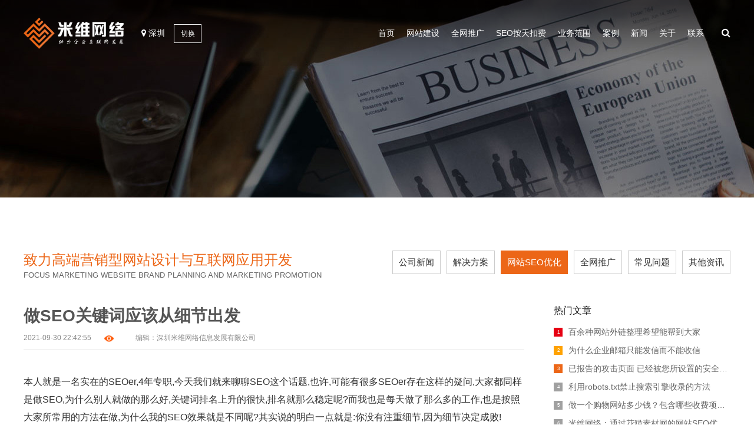

--- FILE ---
content_type: text/html
request_url: https://www.miwinfo.com/news/wangzhanseoyouhua/136.html
body_size: 11410
content:
<!doctype html>
<html lang="zh-CN">
<head>
<meta charset="utf-8">
<meta name="author" content="miwinfo|米维建站" />
<link href="/uploadfile/ordinary/1630136653.png" rel="shortcut icon">
<meta name="viewport" content="width=device-width, initial-scale=1.0, user-scalable=0, minimum-scale=1.0, maximum-scale=1.0">
<link href="/css/style.css" rel="stylesheet" type="text/css" />
<link href="/css/media.css" rel="stylesheet" type="text/css">
<link href="/css/reset.css" rel="stylesheet" type="text/css" />
<link rel="stylesheet" href="/css/font-awesome.min.css">
<link rel="stylesheet" href="/css/animate.min.css">
<link rel="stylesheet" type="text/css" href="/css/idangerous.swiper.css">
<script type="text/javascript" src="/js/jquery-1.10.1.min.js"></script>
<script type="text/javascript" src="/js/idangerous.swiper.min.js"></script>
<script type="text/javascript" src="/js/swiper.animate1.0.2.min.js"></script>
<script type="text/javascript" src="/js/jquery.SuperSlide.2.1.2.js"></script>
<script type="text/javascript" src="/js/wow.min.js"></script>
<script type="text/javascript">
  $(function(){
     new WOW().init();
     $(".imgbox").hover(function(){
        $(this).find("img").eq(0).addClass("scale-1x");
    },function(){
        $(this).find("img").eq(0).removeClass("scale-1x");
    })});
</script>
<script type="text/javascript" src="/js/wufeng.js"></script>
<meta name="baidu-site-verification" content="code-tJFC4oGnoZ" />
<script charset="UTF-8" id="LA_COLLECT" src="//sdk.51.la/js-sdk-pro.min.js"></script>
<script>LA.init({id: "JT8R397a0jZqlcBx",ck: "JT8R397a0jZqlcBx"})</script>
<!-- Begin of Chaport Live Chat code -->
<script type="text/javascript">
(function(w,d,v3){
w.chaportConfig = {
appId : \'65452da29db808ebe3fd9501\'
};

if(w.chaport)return;v3=w.chaport={};v3._q=[];v3._l={};v3.q=function(){v3._q.push(arguments)};v3.on=function(e,fn){if(!v3._l[e])v3._l[e]=[];v3._l[e].push(fn)};var s=d.createElement(\'script\');s.type=\'text/javascript\';s.async=true;s.src=\'https://app.chaport.com/javascripts/insert.js\';var ss=d.getElementsByTagName(\'script\')[0];ss.parentNode.insertBefore(s,ss)})(window, document);
</script>
<!-- End of Chaport Live Chat code --><title>做SEO关键词应该从细节出发-网站SEO优化-深圳米维网络信息发展有限公司</title>
<meta name="keywords" content="SEO,优化,细节">
<meta name="description" content="MiwInfo|深圳米维网络信息发展有限公司一直专注企业网站建设、全网网络营销推广、企业全搜、营销型网站策划、响应式网站、高端品牌网站设计、外贸网站设计、手机网站建设、网络网站推广、按天扣费推广、全网营销，服务过1000+家企业。">
</head>

<body>
<div class="smallest-screen"></div>
<!--<div class="lmbutt"><i class="fa fa-reorder"></i></div>-->

<div class="webmain">

    <div class="fixd-box">
    <div class="wrap content">
        <a href="javascript:;" class="close"></a>
        <h2>用心将技术和服务遍布全中国<br>
        乃至世界...</h2>
        <div class="txt clearfix">
            <div class="left">
                <dl class="clearfix">
                    <dt><img src="/images/map1.png" alt="服务中国地图"></dt>
                    <dd><span>米维网络目前所服务的城市和地区</span><br>
                    <a href="/city/shenchou.html">深圳</a>
                    <a href="/city/guangzhou.html">广州</a>
                    <a href="/city/dongguan.html">东莞</a>
                    <a href="javascript:;">...</a></dd>
                </dl>
                <dl class="clearfix">
                    <dt><img src="/images/map2.png" alt="世界是中国的"></dt>
                    <dd><span>米维网络服务与合作的全球各地</span><br>
                    <a href="javascript:;" title="即将插上我们的旗帜...">俄罗斯</a><a href="javascript:;" title="即将插上我们的旗帜...">加拿大</a><a href="javascript:;" title="即将插上我们的旗帜...">德国</a><a href="javascript:;" title="即将插上我们的旗帜...">法国</a><a href="javascript:;" title="即将插上我们的旗帜...">英国</a><a href="javascript:;" title="即将插上我们的旗帜...">瑞士</a><a href="javascript:;" title="即将插上我们的旗帜...">意大利</a><a href="javascript:;" title="即将插上我们的旗帜...">美国</a><a href="javascript:;" title="即将插上我们的旗帜...">印度</a><a href="javascript:;" title="即将插上我们的旗帜...">荷兰</a><a href="javascript:;" title="即将插上我们的旗帜...">韩国</a><a href="javascript:;" title="即将插上我们的旗帜...">泰国</a><a href="javascript:;" title="即将插上我们的旗帜...">新加坡</a><a href="javascript:;">...</a></dd>
                </dl>
            </div>
            <div class="right">
                <p>
                    我们坚信<br>
                    无论您在哪里<br>
                    我们都能为您提供优质的服务！
                </p>
                <p style="color:#ec6617">
                    请您致电<br>
                    <span>15820782219</span>
                </p>
            </div>
        </div>
    </div>
</div>

    <div class="header">
        <div class="content">
            <a href="/">
				<div class="logo">
					<img src="/uploadfile/ordinary/1630131463.png" class="logoimg" alt="米维网络">
					<img src="/uploadfile/ordinary/1630131481.png" class="logoimgon" alt="米维网络">
				</div>
			</a>
            <div class="city"><span><i class="fa fa-map-marker"></i> 深圳</span><div class="qhcs">切换</div></div>
            <div class="nav_handle"><em class="middle_holder"></em><b class="middle"><i class="l_1"></i><i class="l_2"></i></b></div>
            <div class="inserch">
                <form method="get" action="/search/">
                    <input type="text" name="findpro" class="text" value="">
                    <button class="sub"><i class="fa fa-search"></i></button>
                </form>
            </div>
            <div class="inmuen">
                <ul>
                    <li ><a href="/">首页</a></li>
                    <li ><a href="/business/wangzhanjianshe/">网站建设</a>
                    <li ><a href="/business/quanwangtuiguang/">全网推广</a>
                    <li ><a href="/business/seoantiankoufei/">SEO按天扣费</a>
                    <li class=""><a href="javascript:;">业务范围</a>
                        <div class="erji">
                            <a href="/business/wangzhanjianshe/">网站建设</a>
                            <a href="/business/quanwangtuiguang/">全网推广</a>
                            <a href="/business/seoantiankoufei/">SEO按天扣费</a>
                            <a href="/business/jingjiayunying/">竞价运营</a>
                            <a href="/business/zhengzhanyouhua/">整站优化</a>
                        </div>
                    </li>
                    <li class=""><a href="/cases/">案例</a>
                        <div class="erji">
                            <a href="/cases/wangzhanjiansheanli/">网站建设案例</a>
                            <a href="/cases/wangzhanyouhuaanli/">网站优化案例</a>
                        </div>
                    </li>
                    <li class=""><a href="/news/">新闻</a>
                        <div class="erji">
                            <a href="/news/gongsixinwen/">公司新闻</a>
                            <a href="/news/jiejuefangan/">解决方案</a>
                            <a href="/news/wangzhanseoyouhua/">网站SEO优化</a>
                            <a href="/news/quanwangtuiguang/">全网推广</a>
                            <a href="/news/changjianwenti/">常见问题</a>
                            <a href="/news/qitazixun/">其他资讯</a>
                        </div>
                    </li>
                    <li class=""><a href="/about/">关于</a>
                        <div class="erji">
                            <a href="/about/gongsijieshao/">公司介绍</a>
                            <a href="/about/qiyewenhua/">企业文化</a>
                            <a href="/about/fuwuchengnuo/">服务承诺</a>
                            <a href="/about/zhuanzhanghuikuan/">转账汇款</a>
                        </div>
                    </li>
                    <li class=""><a href="/contact/">联系</a>
                        <div class="erji">
                            <a href="/contact/lianxifangshi/">联系方式</a>
                        </div>
                    </li>
                    <!--<li><a href="javascript:;"><i class="fa fa-user-circle-o"></i> 登录</a>
                        <div class="erji">
                            <a href="#" target="_blank">万词系统登录</a>
                            <a href="#" target="_blank">按天扣费登录</a>
                        </div>
                    </li>-->
                </ul>
            </div>
            <div class="clean"></div>
       </div>
    </div><div class="nybanner" style="background: url(/uploadfile/ordinary/1631968761.jpg) no-repeat center;"></div>
<div class="wrapper_news wrap clearfix">
  <div class="news_nav clearfix">
    <div class="h">
      <h4>致力高端营销型网站设计与互联网应用开发</h4>
      <p>
        FOCUS MARKETING WEBSITE BRAND PLANNING AND MARKETING PROMOTION
      </p>
    </div>
    <div class="list">
      <a href="/news/gongsixinwen/" >公司新闻</a>
      <a href="/news/jiejuefangan/" >解决方案</a>
      <a href="/news/wangzhanseoyouhua/" class="cur">网站SEO优化</a>
      <a href="/news/quanwangtuiguang/" >全网推广</a>
      <a href="/news/changjianwenti/" >常见问题</a>
      <a href="/news/qitazixun/" >其他资讯</a>
    </div>
  </div>
  <div class="news_con clearfix">
    <div class="con_dec fl">
      <div class="inside_title">
        <h1>做SEO关键词应该从细节出发</h1>
        <div class="info clearfix">
          <div class="infovis">
            <span class="time">2021-09-30 22:42:55</span><span class="ll"><script language="javascript" src="/static/news_view.php?id=136"></script></span><span class="bj">编辑：<a href="/" title="深圳米维网络信息发展有限公司" target="_blank">深圳米维网络信息发展有限公司</a></span>
          </div>
        </div>
      </div>
      <div class="inside_con">
        <p>
	本人就是一名实在的SEOer,4年专职,今天我们就来聊聊SEO这个话题,也许,可能有很多SEOer存在这样的疑问,大家都同样是做SEO,为什么别人就做的那么好,关键词排名上升的很快,排名就那么稳定呢?而我也是每天做了那么多的工作,也是按照大家所常用的方法在做,为什么我的SEO效果就是不同呢?其实说的明白一点就是:你没有注重细节,因为细节决定成败!
</p>
<div>
	&nbsp;
</div>
<div>
	OK!那么做SEO到底需要注重哪些细节问题呢?我只谈谈我个人的想法,大家可以一起讨论:
</div>
<div>
	&nbsp;
</div>
<div>
	首先第一点:网站结构代码
</div>
<div>
	&nbsp;
</div>
<div>
	反正就是一句话,代码必须得精简.最好是采用DIV+CSS写.因为这样不仅可以缩小网页的文件大小,还便于后期的修改.尽量少的使用表格来布局网页.不仅要精简代码,而且要充分的利用好代码中的各种标签和属性.
</div>
<div>
	&nbsp;
</div>
<div>
	第二点:网站页面布局
</div>
<div>
	&nbsp;
</div>
<div>
	这个就重要了,因为网站页面布局不仅要合理而且要对用户要有一定的指引性和指导性.先说说合理.怎样才算是合理的布局呢? 当用户进入你的网站,可以快速的找到自己需要的信息,不用再花费很多的时间去寻找,因为用户没有那么多的时间去寻找,除非你的信息对他很重要.那再说说指引性和指导性.拿一些商城网站来说,目的就是让用户购物,最终结算付款.那么,你在网站设计的时候,要一步步的引导客户,让客户在不知不觉中已经把商品放进购物车,然后结算和付款.这就是引导.再说一点,大型网站,最好每个页面都要有“面包屑型”链接,不仅对用户友好还可以正确的引导蜘蛛的访问和索引.
</div>
<div>
	&nbsp;
</div>
<div>
	第三点:原创文章更新
</div>
<div>
	&nbsp;
</div>
<div>
	这个非常重要,但是很多的朋友却不以为然,因为网站内容是整个网站的灵魂.正因为有了丰富而充实的内容才有网站存在的价值,没有内容他就没有存在的价值了.用心的去打造和撰写一些用户需要的文章内容是必须的.不要单独的认为,去别人的网站中复制一下,再到自己的网站粘贴一下就OK了,这样远远不行!有了充实的内容,需要做的就是,保证内链的强大.保证自己站内的链接可以互通,形成一个强大的站内互链网.
</div>
<div>
	&nbsp;
</div>
<div>
	第四点:网站日常数据分析
</div>
<div>
	&nbsp;
</div>
<div>
	毋庸置疑,SEO是干嘛？难道只是发文章,发外链吗？当然不是,一个合格的SEO还有一项工作就是对SEO工作的评估.既然要评估就要根据相关的数据来分析了.所以数据的分析很重要,他不仅是评估SEO效果,更重要的是根据这些数据来分析出SEO工作中存在哪些问题,需不需要进一步的改进SEO手法和方向.因为搜索引擎是在不断变化的,我们也要不断的检测,调整我们的工作方向,只有这样才能保证SEO效果的持久性.
</div>
<div>
	&nbsp;
</div>
<div>
	SEO本身就是一个相对复杂的结构程序,我们作为SEO,不论做哪方面的内容都要去抓住重点,细节去操作,不管什么事情都是细节决定成败,简单的事情重复做,把小事做到极致,把小事做细做精,那么这样,你就离成功不远了!
</div>        <div class="t_fx">
          <a class="fh" href="/">返回首页</a>
    <a class="next" href="/news/jiejuefangan/137.html">上一篇：自媒体如何盈利？自媒体的赚钱方法分析</a>
    <a href="/news/changjianwenti/135.html">下一篇：做企业网站需要了解哪些</a>
        </div>
        <div class="bshare-custom"><div class="bsPromo bsPromo2"></div><a title="分享到QQ空间" class="bshare-qzone"></a><a title="分享到新浪微博" class="bshare-sinaminiblog"></a><a title="分享到人人网" class="bshare-renren"></a><a title="分享到腾讯微博" class="bshare-qqmb"></a><a title="分享到网易微博" class="bshare-neteasemb"></a><a title="更多平台" class="bshare-more bshare-more-icon more-style-addthis"></a></div><script type="text/javascript" charset="utf-8" src="http://static.bshare.cn/b/buttonLite.js#style=-1&amp;uuid=&amp;pophcol=2&amp;lang=zh"></script><script type="text/javascript" charset="utf-8" src="http://static.bshare.cn/b/bshareC0.js"></script>
      </div>
      <!--PC版-->
      <div id="SOHUCS" sid="136"></div>
      <script charset="utf-8" type="text/javascript" src="https://cy-cdn.kuaizhan.com/upload/changyan.js" ></script>
      <script type="text/javascript">
        window.changyan.api.config({
          appid: 'cyvI7Lcjb',
          conf: 'prod_821a2159aa3a4955b01cc98aa1897a09'
        });
      </script>
    </div>
    <div class="con_list fr">
      <div class="hots">
        <h2>热门文章</h2>
        <ul>
          <li><a href="/news/wangzhanseoyouhua/446.html" target="_blank" title="百余种网站外链整理希望能帮到大家" alt="百余种网站外链整理希望能帮到大家"><em>1</em>百余种网站外链整理希望能帮到大家</a></li>
          <li><a href="/news/changjianwenti/198.html" target="_blank" title="为什么企业邮箱只能发信而不能收信" alt="为什么企业邮箱只能发信而不能收信"><em>2</em>为什么企业邮箱只能发信而不能收信</a></li>
          <li><a href="/news/quanwangtuiguang/831.html" target="_blank" title="已报告的攻击页面 已经被您所设置的安全策略阻挡 恶意网页尝试安" alt="已报告的攻击页面 已经被您所设置的安全策略阻挡 恶意网页尝试安"><em>3</em>已报告的攻击页面 已经被您所设置的安全策略阻挡 恶意网页尝试安</a></li>
          <li><a href="/news/wangzhanseoyouhua/432.html" target="_blank" title="利用robots.txt禁止搜索引擎收录的方法" alt="利用robots.txt禁止搜索引擎收录的方法"><em>4</em>利用robots.txt禁止搜索引擎收录的方法</a></li>
          <li><a href="/news/changjianwenti/1058.html" target="_blank" title="做一个购物网站多少钱？包含哪些收费项目？" alt="做一个购物网站多少钱？包含哪些收费项目？"><em>5</em>做一个购物网站多少钱？包含哪些收费项目？</a></li>
          <li><a href="/news/gongsixinwen/1138.html" target="_blank" title="米维网络：通过花猫素材网的网站SEO优化，助力其他网站运营者的成功" alt="米维网络：通过花猫素材网的网站SEO优化，助力其他网站运营者的成功"><em>6</em>米维网络：通过花猫素材网的网站SEO优化，助力其他网站运营者的成功</a></li>
          <li><a href="/news/qitazixun/268.html" target="_blank" title="谈谈百家号审核时间及平台价值" alt="谈谈百家号审核时间及平台价值"><em>7</em>谈谈百家号审核时间及平台价值</a></li>
          <li><a href="/news/changjianwenti/1064.html" target="_blank" title="做外贸网站建设需要收取哪些费用？" alt="做外贸网站建设需要收取哪些费用？"><em>8</em>做外贸网站建设需要收取哪些费用？</a></li>
          <li><a href="/news/gongsixinwen/930.html" target="_blank" title="米维网络 2023开工大吉 | 整装待发，共赴征程！！" alt="米维网络 2023开工大吉 | 整装待发，共赴征程！！"><em>9</em>米维网络 2023开工大吉 | 整装待发，共赴征程！！</a></li>
          <li><a href="/news/quanwangtuiguang/1024.html" target="_blank" title="ppt幻灯片原尺寸播放，不全屏播放，原大小播放" alt="ppt幻灯片原尺寸播放，不全屏播放，原大小播放"><em>10</em>ppt幻灯片原尺寸播放，不全屏播放，原大小播放</a></li>
        </ul>
      </div>
      <div class="hots" style="margin-top: 10px;">
        <h2>猜你喜欢</h2>
        <ul>
          <li><a href="/news/wangzhanseoyouhua/1143.html" target="_blank" title="在做网站SEO优化时，做外链的作用" alt="在做网站SEO优化时，做外链的作用"><em>1</em>在做网站SEO优化时，做外链的作用</a></li>
          <li><a href="/news/wangzhanseoyouhua/1140.html" target="_blank" title="策划成功的SEO之路：揭示网站优化前的关键准备工作" alt="策划成功的SEO之路：揭示网站优化前的关键准备工作"><em>2</em>策划成功的SEO之路：揭示网站优化前的关键准备工作</a></li>
          <li><a href="/news/wangzhanseoyouhua/1139.html" target="_blank" title="米维网络揭秘：未备案网站在中国搜索引擎中的影响与排名不利" alt="米维网络揭秘：未备案网站在中国搜索引擎中的影响与排名不利"><em>3</em>米维网络揭秘：未备案网站在中国搜索引擎中的影响与排名不利</a></li>
          <li><a href="/news/wangzhanseoyouhua/1083.html" target="_blank" title="来聊一聊如何针对Google这样的搜索引擎进行优化，到底什么才是SEO？" alt="来聊一聊如何针对Google这样的搜索引擎进行优化，到底什么才是SEO？"><em>4</em>来聊一聊如何针对Google这样的搜索引擎进行优化，到底什么才是SEO？</a></li>
          <li><a href="/news/wangzhanseoyouhua/459.html" target="_blank" title="SEO技巧-SEO的五点纬忌" alt="SEO技巧-SEO的五点纬忌"><em>5</em>SEO技巧-SEO的五点纬忌</a></li>
          <li><a href="/news/wangzhanseoyouhua/458.html" target="_blank" title="SEO入门的五大步骤" alt="SEO入门的五大步骤"><em>6</em>SEO入门的五大步骤</a></li>
          <li><a href="/news/wangzhanseoyouhua/457.html" target="_blank" title="SEO软文编写经验总结" alt="SEO软文编写经验总结"><em>7</em>SEO软文编写经验总结</a></li>
          <li><a href="/news/wangzhanseoyouhua/456.html" target="_blank" title="SEO新手会经常遇到的几个问题" alt="SEO新手会经常遇到的几个问题"><em>8</em>SEO新手会经常遇到的几个问题</a></li>
          <li><a href="/news/wangzhanseoyouhua/455.html" target="_blank" title="SEO优化基本要点" alt="SEO优化基本要点"><em>9</em>SEO优化基本要点</a></li>
          <li><a href="/news/wangzhanseoyouhua/454.html" target="_blank" title="SEO知己知彼,打败竞争对手的5大法则!" alt="SEO知己知彼,打败竞争对手的5大法则!"><em>10</em>SEO知己知彼,打败竞争对手的5大法则!</a></li>
        </ul>
      </div>
      <div class="lianxi">
        <ul>
          <li><a href="#" class="baidu"></a></li>
          <li><a href="#" class="weixin"></a></li>
          <li><a href="#" class="sina"></a></li>
        </ul>
        <h2>联络方式：</h2>
        <p>
          深圳市光明区马田街道禾湾社区中粮云景广场第5栋1317        </p>
        <p>
          电话：15820782219        </p>
        <p>
          邮箱：974837117@qq.com        </p>
      </div>
      <div class="erweima clearfix">
        <div class="item">
          <span>微信公众号</span><img src="/uploadfile/ordinary/1630143854.jpg" width="90" height="90">
        </div>
        <div class="item">
          <span>扫描名片</span><img src="/uploadfile/ordinary/1630143862.jpg" width="90" height="90">
        </div>
        <div class="item">
          <span>访问手机站</span><img src="/uploadfile/ordinary/1631686470.jpg" width="90" height="90">
        </div>
      </div>
      <div class="nytab">
        <a href="/newsearch/?findpro=网站制作">网站制作</a>
        <a href="/newsearch/?findpro=网络推广">网络推广</a>
        <a href="/newsearch/?findpro=版权">版权</a>
        <a href="/newsearch/?findpro=域名">域名</a>
        <a href="/newsearch/?findpro=SEO">SEO</a>
        <a href="/newsearch/?findpro=网站优化">网站优化</a>
        <a href="/newsearch/?findpro=排名优化">排名优化</a>
        <a href="/newsearch/?findpro=关键词">关键词</a>
        <a href="/newsearch/?findpro=公众号">公众号</a>
        <a href="/newsearch/?findpro=谷歌优化排名">谷歌优化排名</a>
        <a href="/newsearch/?findpro=收录">收录</a>
        <a href="/newsearch/?findpro=自媒体推广">自媒体推广</a>
        <a href="/newsearch/?findpro=放假">放假</a>
        <a href="/newsearch/?findpro=通知">通知</a>
        <a href="/newsearch/?findpro=TKD">TKD</a>
        <a href="/newsearch/?findpro=引擎">引擎</a>
        <a href="/newsearch/?findpro=外链">外链</a>
        <a href="/newsearch/?findpro=内链">内链</a>
        <a href="/newsearch/?findpro=全网推广">全网推广</a>
        <a href="/newsearch/?findpro=服务器安全">服务器安全</a>
        <a href="/newsearch/?findpro=按天扣费">按天扣费</a>
        <a href="/newsearch/?findpro=建设网站">建设网站</a>
        <a href="/newsearch/?findpro=小程序">小程序</a>
        <a href="/newsearch/?findpro=APP">APP</a>
        <a href="/newsearch/?findpro=搭建">搭建</a>
        <a href="/newsearch/?findpro=网站设计">网站设计</a>
        <a href="/newsearch/?findpro=网站建设">网站建设</a>
        <a href="/newsearch/?findpro=网站建设公司">网站建设公司</a>
        <a href="/newsearch/?findpro=做网站">做网站</a>
        <a href="/newsearch/?findpro=建网站">建网站</a>
        <a href="/newsearch/?findpro=高端网站建设">高端网站建设</a>
        <a href="/newsearch/?findpro=制作网站">制作网站</a>
        <a href="/newsearch/?findpro=自适应网站">自适应网站</a>
        <a href="/newsearch/?findpro=企业网站建设">企业网站建设</a>
        <a href="/newsearch/?findpro=外贸网站">外贸网站</a>
        <a href="/newsearch/?findpro=公司网站建设">公司网站建设</a>
        <a href="/newsearch/?findpro=网站建设哪家公司好">网站建设哪家公司好</a>
        <a href="/newsearch/?findpro=高校网站建设">高校网站建设</a>
        <a href="/newsearch/?findpro=企业建站">企业建站</a>
        <a href="/newsearch/?findpro=响应式网站">响应式网站</a>
        <a href="/newsearch/?findpro=抖音">抖音</a>
      </div>
    </div>  </div>
</div>

<div class="c-foot">
	<div class="c-main content">
		<div class="foot-one clearfix">
			<dl>
				<dt><a href="/business/">
					业务范围				</a></dt>
				<dd><a href="/business/wangzhanjianshe/">网站建设</a></dd>
				<dd><a href="/business/quanwangtuiguang/">全网推广</a></dd>
				<dd><a href="/business/seoantiankoufei/">SEO按天扣费</a></dd>
				<dd><a href="/business/jingjiayunying/">竞价运营</a></dd>
				<dd><a href="/business/zhengzhanyouhua/">整站优化</a></dd>
			</dl>
			<dl>
				<dt><a href="/cases/">
					成功案例				</a></dt>
				<dd><a href="/cases/wangzhanjiansheanli/">网站建设案例</a></dd>
				<dd><a href="/cases/wangzhanyouhuaanli/">网站优化案例</a></dd>
			</dl>
			<dl>
				<dt><a href="/news/">
					新闻资讯				</a></dt>
				<dd><a href="/news/gongsixinwen/">公司新闻</a></dd>
				<dd><a href="/news/jiejuefangan/">解决方案</a></dd>
				<dd><a href="/news/wangzhanseoyouhua/">网站SEO优化</a></dd>
				<dd><a href="/news/quanwangtuiguang/">全网推广</a></dd>
				<dd><a href="/news/changjianwenti/">常见问题</a></dd>
				<dd><a href="/news/qitazixun/">其他资讯</a></dd>
			</dl>
			<dl>
				<dt><a href="/about/">
					关于米维				</a></dt>
				<dd><a href="/about/gongsijieshao/">公司介绍</a></dd>
				<dd><a href="/about/qiyewenhua/">企业文化</a></dd>
				<dd><a href="/about/fuwuchengnuo/">服务承诺</a></dd>
				<dd><a href="/about/zhuanzhanghuikuan/">转账汇款</a></dd>
			</dl>
			<dl>
				<dt><a href="/contact/">
					联系我们				</a></dt>
				<dd><a href="/contact/lianxifangshi/">联系方式</a></dd>
			</dl>
		</div>
		<div class="foot-two clearfix">
			<p>友情链接：<a href="http://www.sz-jcgj.com/" target="_blank">澳洲海外仓</a> |&nbsp;<a href="https://www.luzhizhou.cn/" target="_blank">户外遮阳篷</a> |&nbsp;<a href="https://www.miwinfo.com/" target="_blank">深圳网站建设</a>&nbsp;|&nbsp;<a href="https://www.colorpuss.com/" target="_blank">花猫素材网</a>&nbsp;|&nbsp;<a href="https://www.miwinfo.com/business/wangzhanjianshe/" target="_blank">坪山网站建设</a>&nbsp;|&nbsp;<a href="https://www.miwinfo.com/flooding/" target="_blank">深圳网站建设最新资讯</a></p>
			<a target="_blank" href="/contact/" rel="nofollow noopener noreferrer" class="foot-btn kf_sq">在线提交需求</a>
		</div>
		<div class="foot-three clearfix">
			<div class="ewm">
				<img src="/uploadfile/ordinary/1630143847.jpg" alt="官方微信">
			</div>
			<div class="address">
				深圳市光明区马田街道禾湾社区中粮云景广场第5栋1317			</div>
			<div class="foot-tel">
				15820782219<br>
				18122097750			</div>
			<div class="bdsharebuttonbox share bdshare-button-style2-16">
				<a href="#" class="bds_weixin" data-cmd="weixin" title="分享到微信" rel="nofollow noopener noreferrer"></a>
				<a href="#" class="bds_sqq" data-cmd="sqq" title="分享到QQ好友" rel="nofollow noopener noreferrer"></a>
				<a href="#" class="bds_tsina" data-cmd="tsina" title="分享到新浪微博" rel="nofollow noopener noreferrer"></a>
				<a href="#" class="bds_fbook" data-cmd="fbook" title="分享到Facebook" rel="nofollow noopener noreferrer"></a>
			</div>
		</div>
	</div>
</div>
<div class="c-footer clearfix">
	<div class="c-main content">
		<div class="footer-left">
			<div class="h1">
				Copyright &copy; 2015-2023 <a href="https://huamao.vip/w/141" target="_blank">深圳米维网络信息发展有限公司</a> All Rights Reserved 版权&nbsp;|&nbsp;<a href="https://beian.miit.gov.cn/" target="_blank">粤ICP备18122673号</a>&nbsp;|&nbsp;<a href="https://www.miwinfo.com/sitemap.xml" target="_blank">XML</a>&nbsp; <a target="_blank" href="https://v6.51.la/land/JT8R397a0jZqlcBx"><img src="https://sdk.51.la/icon/4-4.png" alt="51la" /></a>			</div>
		</div>
	</div>
</div>

<div class="page-down"><i class="fa fa-angle-up"></i></div>
<script type="text/javascript" src="/js/web.js"></script>
<script type="text/javascript" src="/js/jquery.waypoints.min.js"></script>
<script type="text/javascript" src="/js/jquery.countup.min.js"></script>
<script type="text/javascript">
	$('.timer').countUp();
</script>
<script src="/static/fbnews.php"></script>
</div><!-- web main end -->

</body>
</html>

--- FILE ---
content_type: text/css
request_url: https://www.miwinfo.com/css/style.css
body_size: 22840
content:
@charset "utf-8";
/*!
 * 米维建站  一建轻松建站
 * 详尽信息请看官网：http://www.miwinfo.com/
 *
 * Copyright 2014 米维建站
 *
 * 请尊重原创，保留头部版权
 * 仅供学习参考使用，不可用于任何商业用途
 *
 * 客服QQ 974837117
 */
.content { max-width: 1400px; min-width: 1200px; height: auto; margin: 0 auto; box-sizing: border-box; }
img {max-width: 100%;}
.page-down {width: 30px;height: 30px;background: #999;position: fixed;bottom: 30px;right: 30px;text-align: center;line-height: 30px;font-size: 18px;color: #fff;cursor: pointer;display: none;z-index: 99999;}
.page-down:hover {background: #ec6617;}
.table{ display:table; width:100%; height:100%;}
.table .cell{ display:table-cell; text-align:center; vertical-align:middle;}
.smallest-screen {position: fixed;z-index: 999999;width: 100%;height: 100%;background: url(../images/displaynone.png) no-repeat center #666;display: none;}
@media only screen and (max-width : 319px) {
.smallest-screen {display: block;} /*判断屏幕小于319px隐藏显示网站*/
}
.white{ color:#fff !important;}
.webmain{ overflow:hidden; margin: 0 auto; background: #fff; min-width: 1200px; }
.tishi{ text-align: center; color: #333; font-size: 14px; padding-bottom: 20px; }

.middle_holder { display: inline-block; font-size: 0; width: 0; height: 30px;vertical-align: middle;}
.middle {display: inline-block;vertical-align: middle; width: 100%;}
.nav_handle { display: none; position: relative; width: 27px; padding: 0 0 0 15px; cursor: pointer; float: right; }
.nav_handle b { width: 27px; height: 10px; position: relative; }
.nav_handle b i { display: block; position: absolute; left: 0; right: 0; height: 2px; background-color: #fff; top: 0; -webkit-transform-origin: 29% 50%; transform-origin: 29% 50%;  transition: all .3s ease; -webkit-transition: all .3s ease; }
.nav_handle b .l_2 { top: auto; bottom: 0; }
.nav_handle.on b i{transform: rotate(45deg); background: #ec6617;}
.nav_handle.on b .l_2 { transform: rotate(-45deg); }

.banner{ position: relative; overflow: hidden; text-align: center; }
.banner img{ width: 1920px; height: auto; max-width: inherit; }
.banner .pagination{ z-index: 99; text-align: center; line-height: 20px; height: 20px; width: 100%; position: absolute; left: 0; bottom: 20px; }
.banner .pagination .swiper-pagination-switch{ width: 10px; height: 10px; background: #fff; opacity: 1; display: inline-block; margin: 0 4px; border-radius: 5px; }
.banner .pagination .swiper-active-switch{ width: 25px; opacity: 1; background: #ec6617; }
.banner .banner-left{ position: absolute; opacity: .8; font-size: 80px; color: #fff; left: 80px; top: 50%; width: 40px; height: 110px; line-height: 110px; margin-top: -55px; }
.banner .banner-right{ position: absolute; opacity: .8; font-size: 80px; color: #fff; right: 80px; top: 50%; width: 40px; height: 110px; line-height: 110px; margin-top: -55px; }
.banner .banner-left:hover,.banner .banner-right:hover{ opacity: 1; }

/*.banner {width: 100%;position: relative;height: auto;background: #eee; display: table;}
.banner .bd {margin: 0 auto;position: relative; width:100%; z-index: 0;overflow: hidden;}
.banner .bd ul {width: 100% !important;}
.banner .bd li {width: 100% !important;height: 550px;overflow: hidden;text-align: center; background-size:auto 100% !important;  }
.banner .bd li a {display: block;height: 550px; position: absolute; left: 0; top: 0; width: 100%; z-index: 8;}
.banner .hd {width: 100%;position: absolute;z-index: 1;bottom: 10px;left: 0;height: 30px;line-height: 30px;text-align: center;_background: #000;_filter: alpha(opacity=60);}
.banner .hd ul {text-align: center;padding-top: 5px;}
.banner .hd ul li {display: inline-block;margin: 0 5px;width: 10px;height: 10px;background: #fff;cursor: pointer;overflow: hidden;line-height: 999px; border-radius: 8px;}
.banner .hd ul .on {background: #00abbc; width: 30px;}
.banner .prev {background: url(../images/sprite.png) left top no-repeat;cursor: pointer;height: 100px;position: absolute;top: 50%;margin-top: -50px;width: 45px;left: 0;opacity: 0.2;}
.banner .prev:hover {opacity: 0.5;}
.banner .next {background: url(../images/sprite.png) right top no-repeat;cursor: pointer;height: 100px;position: absolute;top: 50%;margin-top: -50px;width: 45px;right: 0;opacity: 0.2;}
.banner .next:hover {opacity: 0.5;}*/

.header{ padding:30px 0; width:100%; box-sizing:border-box; position: fixed; left:0; top:0; z-index:999; transition:all 0.5s; background: url(../images/topbg.png) repeat-x center; }
.header .logo{ float:left; position:relative; width:170px; }
.header .logo img{transition:all 0.5s;}
.header .logo .logoimgon{ position:absolute; width:100%; left:0; top:0; opacity:0; }
.header .city{ float:left; height:30px; line-height:30px; float:left; margin:11px 0 0 30px; color:#fff; font-size:14px;}
.header .city span{ display:inline-block; transition:all 0.5s;}
.header .city .qhcs{ display:inline-block; cursor: pointer; position:relative; width:45px; height:30px; line-height:30px; text-align:center; border:1px solid #eee; color:#eee; font-size:12px; margin-left:15px; transition:all 0.5s;}
.header .city .qhcs:hover{ border: 1px solid #ec6617; background: #ec6617; color: #fff; }
.header .inmuen{ float:right; line-height:53px;}
.header .inmuen ul li{ display:block; float:left; position: relative; }
.header .inmuen ul li > a{ display: block; padding:0 15px; font-size:15px; color:#fff; position: relative; }
.header .inmuen ul li > a img{ position: absolute; right: -5px; top: 0; }
.header .inmuen ul li:hover > a{ color:#ec6617;}
.header .inmuen ul li.on > a{ color:#ec6617;}
.header .inmuen ul li:hover .erji{display: block;}
.header .inmuen ul li .erji{ display: none; padding: 5px 0; width: 160px; background: rgba(255,255,255,.8); position: absolute; left: 50%; top: 100%; margin-left: -80px; }
.header .inmuen ul li .erji a{ display: block; height: 35px; line-height: 35px; padding: 0 10px; text-align: center; font-size: 14px; color: #333; overflow: hidden; text-overflow: ellipsis; white-space: nowrap; }
.header .inmuen ul li .erji a:hover{ background: #ec6617; color: #fff; }
.header .inserch{ float: right; line-height: 30px; color: #fff; margin-left: 30px; margin-top: 11px; }
.header .inserch .text{ color: #fff; transition: all .5s; height: 30px; line-height: 30px; width: 0; border: 1px solid #fff; background: rgba(255,255,255,.4); padding: 0; border-radius: 15px; opacity: 0; }
.header .inserch .sub{ outline: none; font-size: 16px; color: #fff; margin-left: 10px; }
.header .inserch:hover .text{ opacity: 1; width: 130px; padding: 0 10px; }

.header_on{ background:#fff; padding: 15px 0; transition:all 0.5s; box-shadow: 0 0 20px rgba(0,0,0,.1); }
.header_on .logo .logoimg{ opacity: 0; }
.header_on .logo .logoimgon{ opacity: 1; }
.header_on .city{ color: #666; }
.header_on .city .qhcs{ border: 1px solid #dfdfdf; color: #666; }
.header_on .inmuen ul li .erji{ background: rgba(0,0,0,.8); }
.header_on .inmuen ul li .erji a{ color: #fff; }
.header_on .inmuen ul li > a{ color: #444; }
.header_on .inserch .sub{ color: #444; }
.header_on .inserch .text{ border: 0px; background: #f1f1f1; color: #666; }

.fixd-box{position:fixed;left:0;top:0;right:0;z-index:59;background:#333;color:#fff;overflow:hidden;display:none; z-index: 9999;}
.fixd-box .wrap{ padding:40px 0 80px; }
.fixd-box h2{font-size:30px;font-weight:400;padding:0 0 50px 168px}
.fixd-box .txt .left{float:left;width:55%; box-sizing: border-box; padding-right: 80px;}
.fixd-box .left dl{font-size:14px}
.fixd-box .left dl:first-child{margin-bottom:3em}
.fixd-box .left dl dt{float:left}
.fixd-box .left dl dt img{width:127px;height:127px}
.fixd-box .left dl dd{overflow:hidden;line-height:2;padding:0 0 0 40px}
.fixd-box .left dl:first-child+dl dd{padding-top:10px}
.fixd-box .left dl dd a{display:inline-block;margin:0 .5em 0 0;color:#fff}
.fixd-box .txt .right{overflow:hidden;line-height:1.3}
.fixd-box .txt .right p{font-size:18px}
.fixd-box .txt .right p:first-child{margin-bottom:1em}
.fixd-box .txt .right span{font-size:40px; font-weight: bold; font-family:Arial}
.fixd-box .close{background:url(../images/close.gif) no-repeat;width:50px;height:50px;position:absolute;right:20px;top:40px}

.inabout{ background: #f5f5f5; }
.in-about{padding: 70px 48px 65px 48px;}
.ina-left{float: left;}
.ina-left img,.ina-right img{display: block;}
.ina-right{width: 740px;float: left;padding-top: 54px;margin-left: 140px;}
.ina-right .h1{color: #10150f;font-size: 30px;margin-top: 10px;position: relative;width: 220px;}
.ina-right .h1:after{position: absolute;content: '';width: 10px;height: 2px;background: #ec6617;right: -20px;top: 50%;margin-top: -1px;}
.ina-right p{font-size: 18px;color: #444;line-height: 30px;margin-top: 52px;}
.ina-right span{font-size: 21px;color: #ec6617;}
.in-about li{margin-top: 60px;width: 315px; text-align: center;float: left;position: relative;transition: all 1s;}
.in-about li:after{position: absolute;content: '';width: 1px;height: 60px;background: #e8e8e8;right: 0;top: 0;}
.in-about li:nth-child(4n):after{display: none;}
.in-about li .count-title{display: inline-block; font-size: 70px;color: #444444;font-family: Brandon Text;line-height: 50px;margin-bottom: 18px;}
.in-about li span{ display: inline-block;font-size: 70px;color: #444444;font-family: Brandon Text;margin-left: 5px;line-height: 50px;}
.in-about li .h2{font-size: 16px;color: #777;}
.ina-btn{display: block;background: url(../images/ina-num.png) no-repeat center;height: 100px;margin-top: -20px;padding-top: 40px;}
.ina-btn:hover .h3,.ina-btn:hover .h4{color: #ec6617;}
.ina-btn .h3{font-size: 70px;line-height: 50px;color: #444;text-align: center;font-family: Vani;}
.ina-btn .h4{color: #777777;font-size: 16px;}
.in-about li:hover .count-title,.in-about li:hover span{color: #ec6617;}
.in-about li:hover{transform: translateY(-10px);}

.fw_serlist{ padding: 1px 0; }
.fw_serlist .title{text-align: center;  font-size: 36px;padding-bottom: 10px; padding-top: 50px; }
.fw_serlist .lmjj{ font-size: 16px; text-align: center; color: #666; }
.fw_serul{ padding-bottom: 70px;height: auto;padding-top: 50px; position: relative;}
.fw_serul li{ display:block; width: 23%; float: left; margin: 0 1%; text-align: center;-webkit-transition: all .2s linear;
    -moz-transition: all .2s linear;
    -ms-transition: all .2s linear;
    -o-transition: all .2s linear;
    transition: all .2s linear; height: auto; padding: 15px; box-sizing: border-box; position: relative; background: #fff; }
.fw_serul li:hover{ transform: translate3d(0,-2px,0);
    -webkit-box-shadow: 0 15px 30px rgba(0,0,0,.1);
    -moz-box-shadow: 0 15px 30px rgba(0,0,0,.1);
    box-shadow: 0 15px 30px rgba(0,0,0,.1);}
.fw_serul li .tit{ font-size: 28px; margin: 30px 0; color: #333; height: 30px; line-height: 30px; overflow: hidden; text-overflow: ellipsis; white-space: nowrap; }
.fw_serul li .stit{ font-size: 26px; color: #555; line-height: 30px; height: 30px; overflow: hidden; text-overflow: ellipsis; white-space: nowrap; }
.fw_serul li .jj{ color: #555; font-size: 16px; line-height: 25px; height: 25px; overflow: hidden; text-overflow: ellipsis; white-space: nowrap; margin: 5px 0 40px; }
.fw_serul li .pic img{ width: 100%; height: auto; }
.fw_serul li .more{ width: 100px; height: 30px; line-height: 30px; text-align: center; margin: 30px auto 20px; border: 1px solid #dfdfdf; border-radius: 15px; color: #666; }
.fw_serul li .more:hover{ transform: scale(1.1,1.1); }
.fw_serul li .ico{ display: block; position: absolute; top: -40px; right: -40px; z-index: 99; }
.fw_serul li.li1{ background: #ec2b17; }
.fw_serul li.li2{ background: #ec6217; }
.fw_serul li.li3{ background: #ec8017; }
.fw_serul li.li4{ background: #ecb217; }
.fw_serul li.li1 .tit,.fw_serul li.li1 .stit,.fw_serul li.li1 .jj,.fw_serul li.li1 .more{ color: #fff; }
.fw_serul li.li2 .tit,.fw_serul li.li2 .stit,.fw_serul li.li2 .jj,.fw_serul li.li2 .more{ color: #fff; }
.fw_serul li.li3 .tit,.fw_serul li.li3 .stit,.fw_serul li.li3 .jj,.fw_serul li.li3 .more{ color: #fff; }
.fw_serul li.li4 .tit,.fw_serul li.li4 .stit,.fw_serul li.li4 .jj,.fw_serul li.li4 .more{ color: #fff; }

.clearfix:after{content:"";height:0;visibility:hidden;display:block;clear:both;}
.container{ width:98%; margin:0px auto;font-size: 15px;}
.seoresult table.bdseoresult{ border: 1px solid #ccc; border-collapse:collapse; width:100%;}
.seoresult-title { text-align: center; font-size: 32px; line-height: 1.5; color:#fb0313; margin:20px auto 10px;}
.seoresult table th,.seoresult table td{border: 1px solid #ccc; text-align: center;}
.seoresult{ height: 600px; overflow: hidden;box-shadow: 0px 9px 9px 2px #ccc; margin-bottom: 20px;}
.bdseoresult td{ overflow: hidden; white-space: nowrap; text-overflow: ellipsis;}
.bdseoresult td .tit{ width: 150px; overflow: hidden; height: 60px; line-height: 60px; overflow: hidden; text-overflow: ellipsis; white-space: nowrap; }
.bdseoresult th , .tableid_ th{background-color:#ec6617!important; color:#fff; line-height: 2;}
.seoresult table.bdseoresult{ border: 1px solid #ccc; border-collapse:collapse; width:100%;}
.seoresult-title { text-align: center; font-size: 32px; line-height: 1.5; color:#fb0313; margin:20px auto 10px;}
.seoresult table th,.seoresult table td,.tableid_ th{border: 1px solid #ccc; text-align: center;}
.bdseoresult td{ overflow: hidden; white-space: nowrap; text-overflow: ellipsis;}
.bdseoresult th , .tableid_ th{background-color:#ec6617!important; color:#fff; line-height: 2;padding:15px 0px;}
.td1{ width:150px!important;}
.td3{ width:250px!important;}
.td4,.td5{width:50px!important;}
.td6{ width:120px!important;}
.td7{ width:200px!important; }
.scrollTbody td:last-child{background:url(../images/rightway.png) no-repeat 30px center; background-size:auto 20px; font-size:16px; }
.bgimg1{ background:url(../images/main11.jpg) no-repeat top center; height:158px; margin: 30px auto 20px;}
.seoresult table.bdseoresult{ border: 1px solid #ccc; border-collapse:collapse; width:100%;}
.seoresult-title { text-align: center; font-size: 32px; line-height: 1.5; color:#fb0313; margin:20px auto 10px;}
.seoresult table th,.seoresult table td{border: 1px solid #ccc; text-align: center;}
.bdseoresult td{ overflow: hidden; white-space: nowrap; text-overflow: ellipsis;}
.bdseoresult th , .tableid_ th{background-color:#ec6617; color:#fff; line-height: 2;}
.scrollTbody tr {height: 60px;line-height: 60px;}
.tableid_ {width: 100%!important}

.incase{ padding: 50px 0; }
.incase .lmtit{ text-align: center; font-size: 36px; margin-bottom: 10px; }
.incase .lmjj{ font-size: 16px; text-align: center; color: #666; line-height: 25px; max-width: 750px; margin: 0 auto; }
.incasenr .hd{ padding: 20px 0; }
.incasenr .hd ul li{ display: block; width: 23%; margin: 0 1%; border-radius: 5px; float: left; height: 40px; background: #f1f1f1; line-height: 40px; text-align: center; font-size: 15px; cursor: pointer; }
.incasenr .hd ul li.on{ background: #ec6617; color: #fff; }
.incasenr .bd ul li{ display: block; width: 31.3333%; margin: 0 1% 10px; float: left; }
.incasenr .bd ul li .pic{ position: relative; overflow: hidden; }
.incasenr .bd ul li .pic img{ width: 100%; transition: all .5s; }
.incasenr .bd ul li:hover .pic img{ transform: scale(1.1,1.1); }
.incasenr .bd ul li .pic .fgc{ opacity: 0; transition: all .5s; position: absolute; width: 100%; height: 100%; left: 0; top: 0; background: rgba(225,61,0,.8); }
.incasenr .bd ul li .pic .fgc .stit{ padding: 0 20px; height: 25px; line-height: 25px; text-align: left; color: #fff; font-size: 14px; overflow: hidden;  }
.incasenr .bd ul li .pic .fgc .jj{ height: 40px; line-height: 25px; text-align: left; font-size: 12px; color: #fff; padding: 20px 20px 0; opacity: .8; height: 50px; overflow: hidden; }
.incasenr .bd ul li:hover .pic .fgc{ opacity: 1; }
.incasenr .bd ul li .tit{ height: 40px; line-height: 40px; text-align: center; font-size: 15px; overflow: hidden; text-overflow: ellipsis; white-space: nowrap; }

.kh_pj{background:url(../images/kh_pjbg.jpg) top center no-repeat #f4f4f4;height:auto; padding: 1px 0 50px;}
.kh_pj .title{text-align: center;  font-size: 36px; margin: 0px 0px 50px;padding-bottom: 10px; margin:50px 0px;}
.kh_pj .title p{ font-size:16px; color: #666; text-transform:capitalize; padding:10px 0px 0;}
.case{overflow:hidden}
.caseCont{overflow:hidden;padding:30px 0}
.inkefpjnr ul li{ display: block; width: 25%; float: left; }
.case .caseli{ width: 96%; margin: 0 2%; height:auto;background:#fff;transition:.3s;-webkit-transform:.5s;-moz-transition:-moz-transform .5s;-o-transition:-o-transform .5s;-ms-transition:-ms-transform .5s;border:1px solid #ddd;box-sizing: border-box;}
.case .caseli p.qyld{font-size:14px;text-align:center;padding:5px 0;border-top:1px solid #e8e8e8}
.case .caseli .corred{ font-size: 14px; color: #f00; display: block; height: 20px; line-height: 20px; overflow: hidden; text-overflow: ellipsis; white-space: nowrap; }
.case .caseli:hover{background:#ec6617}
.case .caseli:hover .caseTxt b{color:#fff}
.case .caseli:hover .caseTxt span{color:#fff}
.case .caseli:hover .caseTxt p{color:#fff}
.case .caseli:hover p.qyld{background:0 0;color:#fff}
.caseImg{height:180px;text-align:center;vertical-align:middle;margin-top:20px}
.caseTxt{padding:18px 20px}
.caseImg img{margin:0 auto}
.caseTxt b{color:#333;font-size:20px;text-align:center;margin-bottom:5px;font-weight:400}
.caseTxt span{font-size:15px;margin-top:10px;display:inline-block;color:#666;text-align:left; line-height: 25px; height: 233px; overflow: hidden;}
.caseTxt{color:#333;font-size:14px;text-align:center}
.ckgd{display:block;background:#e35f13;border-radius:16px;-webkit-border-radius:16px;-moz-border-radius:16px;-ms-border-radius:16px;font-size:18px;color:#fff;text-decoration:none;padding:5px 0;text-align:center;margin:20px 0 10px}

.inmeiti{ padding-bottom: 50px; }
.inmeiti .title{text-align: center;  font-size: 36px;margin:50px 0px;}
.inmeiti .title p{ font-size:16px; color: #666;text-transform:capitalize; padding:10px 0px 0;}
.imglist_w { overflow: hidden; position: relative;/*必要元素*/ }
.imglist_w ul { width: auto; overflow:hidden;}
.imglist_w li { height:auto; width:31.333333%; float: left;margin:0px 1%; text-align:center;border: 1px solid #ddd;box-sizing: border-box;}
.imglist_w li:hover{border: 1px solid #ec6617; border-bottom:2px solid #ec6617; background: url(../images/jt_moreH.png) right bottom no-repeat;}
.imglist_w li img { margin-bottom: 25px;width: 100%; height: auto; }
.imglist_w li a { font-size:24px; line-height:35px; height:auto; display:block;color: #337ab7;}
.imglist_w li a:hover{color: #23527c;}
.imglist_w li a:hover img { filter: alpha(opacity=86); -moz-opacity: 0.86; opacity: 0.86; }
.imglist_w li p { overflow: hidden; padding:0px 20px 0;text-align:left; font-size: 24px; color: #337ab7; line-height: 35px; height: 95px; overflow: hidden; margin-bottom: 45px; }
.imglist_w li:hover p{ color: #23527c; }

.index{padding-top: 70px;}
.index .h1{color: #333; float: left;font-size: 36px;line-height: 36px;position: relative;line-height: 36px;}
.index .h1:after{position: absolute;content: '';width: 10px;height: 2px;background: #ec6617;right: -20px;top: 50%;margin-top: -1px;}
.index .h2{font-size: 16px;color:#666666;line-height: 16px;margin-top: 19px;}
.index a.more-btn{display: block;float: right;padding-left: 31px;background: url(../images/read-btn.png) no-repeat left center;font-size: 14px;color: #666;font-family: 'Open Sans';line-height: 22px;position: relative; margin-top: 7px;}
.index a.more-btn:after{transition: all 1s; position: absolute;content: '';width: 36px;height: 1px;background: #bebebe;left: 30px;bottom: 0;}
.index a.more-btn:hover{color: #cc0a0a;background: url(../images/read-btn.png) no-repeat left center;}
.index a.more-btn:hover:after{width: 76px;background: #cc0a0a;}
.index-three{background: #f5f5f5;padding-bottom: 57px;}
.int-left{display: block;width: 400px;height: 560px;background: white;float: left;box-shadow: 0 5px 15px rgba(0,0,0,0.06);padding: 29px 20px 26px 20px;}
.int-left .h3{font-size: 18px;color: #666666;line-height: 26px;width: 300px;margin-bottom: 27px;display: -webkit-box;-webkit-box-orient: vertical;-webkit-line-clamp: 2;overflow: hidden;}
.int-left .h4{font-size: 14px;color: #999;font-family: 'Open sans';margin-bottom: 27px;}
.ine-pic{width: 400px;height: 435px;overflow: hidden;}
.ine-pic img{width: 100%;height: 100%;display: block;transition: all 1s;}
.int-left:hover img{transform: scale(1.1);}
.int-mid{width: 400px;float: left;margin-left: 20px;height: auto;overflow: hidden;}
.intm{display: block;height: 263px;background: white;padding: 0 32px;padding-top: 34px;}
.intm .h3{ font-size: 18px;color: #444;line-height: 18px;margin-bottom: 23px;text-overflow: ellipsis;overflow: hidden;white-space: nowrap;}
.intm p{height: 44px; font-size: 14px;color: #999;line-height: 22px;display: -webkit-box;-webkit-box-orient: vertical;-webkit-line-clamp: 2;overflow: hidden;}
.intm-bot{position: relative; height: 115px;border-top: solid 1px #e4e4e4;padding-top: 30px;margin-top: 37px;background: url(../images/intm.png) no-repeat right center;}
.intm-bot:before{position: absolute;content: '';width: 0%;height: 1px;background: #ec6617;transition: all 1s;top: -1px;}
.intm:hover .intm-bot:before{width: 100%;}
.intm:hover .intm-bot{background: url(../images/intmH.png) no-repeat right center;}
.intm-bot .h4{font-size: 50px;color: #444;font-family: 'sn';line-height: 50px;}
.intm-bot .h5{font-size: 14px;color: #777;font-family: 'Open sans';padding-left: 3px;}
.intm.ma20{margin-bottom: 20px;}
.int-right{width: 480px;float: left;margin-left: 20px;padding: 25px 20px 0 20px;background: white;height: auto;overflow: hidden;}
.inr-list{height: 116px;border-bottom: solid 1px #e4e4e4;display: block;padding-top: 30px;}
.inr-list:last-child{border-bottom: none;}
.inr-l{width: 116px;float: left;padding-left: 20px;}
.inr-l .h4{font-size: 50px;color: #444;font-family: 'sn';line-height: 50px;}
.inr-l .h5{font-size: 14px;color: #777;font-family: 'Open sans';padding-left: 3px;}
.inr-r{float: left;width: 315px;}
.inr-r .h3{ font-size: 18px;color: #444;line-height: 18px;margin-bottom: 13px;text-overflow: ellipsis;overflow: hidden;white-space: nowrap;}
.inr-r p{ height: 44px;font-size: 14px;color: #999;line-height: 22px;display: -webkit-box;-webkit-box-orient: vertical;-webkit-line-clamp: 2;overflow: hidden;}
.int-top{font-size: 16px;color: #444;margin-bottom: 20px; margin-top: 20px;}
.int-top a{font-size: 16px;color: #444;padding: 0 10px;}
.int-top a.active,.int-top a:hover{color: #dd2223;}

.section_head{padding:30px 0 40px}
.section_head .title{text-align:center}
.section_head .title p{color:#333;font-size:36px;margin-bottom: 10px;}
.section_head .title p i{color:#f50;}
.section_head .title span{display:block;color:#666;font-size:16px}
.iclients-wrapper{padding:10px 0 70px;margin:0 auto;position:relative;z-index:1}
.iclients-list{overflow:hidden;margin-left:-2px}
.iclients-list ul{margin-right:-2px}
.iclients-list ul li{float:left;width:20%;padding:0 2px 2px 0;background:url(../images/szkhbg.png) no-repeat right bottom;box-sizing:border-box;position:relative;cursor:pointer}
.iclients-list ul li .icname{text-align:center;background-color:rgba(0,0,0,.75);width:100%;height:100%;overflow:hidden;position:absolute;left:-1px;top:-1px;opacity: 0; transition: all .5s;}
.iclients-list ul li .icname div{display:table;width:100%;height:100%}
.iclients-list ul li .icname div span{padding:0 10px;color:#fff;font-size:12px;line-height:18px;display:table-cell;vertical-align:middle}
.iclients-list ul li:hover .icname{ opacity: 1; }

.footer-mess {width: 100%;background-color: #ec6617;}
.footer-mess .mess-left {float: left;width: 25%;}
.footer-mess .mess-left .left_con {padding: 50px 42px;}
.footer-mess .mess-left .left_con .top {color: #fff;}
.footer-mess .mess-left .left_con .top p {font-size:2vw;}
.footer-mess .mess-left .left_con .top span {font-size:1.8vw;}
.footer-mess .mess-left .left_con .top .line {width: 192px;height: 1px;background-color: #fff;display: block;margin: 30px 0px;}
.footer-mess .mess-left .left_con b {color: #fff;font-size:2vw;font-weight: bold;line-height: 130%;}
.footer-mess .mess-left .left_con .bshare-custom {margin:20px 0px 40px;}
.footer-mess .mess-left .left_con .bshare-custom .bdsharebuttonbox a {display: inline-block;vertical-align: middle;width: 30px;height: 30px;padding:0px;margin-right: 12px;background-image: url(../images/common_icons.png);background-repeat: no-repeat;}
.footer-mess .mess-left .left_con .bshare-custom .bdsharebuttonbox a.bds_tsina {background-position: -120px 0px;}
.footer-mess .mess-left .left_con .bshare-custom .bdsharebuttonbox a.bds_renren {background-position: -150px 0px;}
.footer-mess .mess-left .left_con .bshare-custom .bdsharebuttonbox a.bds_sqq {background-position: -180px 0px;}
.footer-mess .mess-left .left_con .bshare-custom .bdsharebuttonbox a.bds_weixin {background-position: -210px 0px;}
.footer-mess .mess-left .left_con .footer_call {color: #fff; font-size: 14px; line-height: 30px;}
.footer-mess .mess-right {float: right;width: 75%;min-height: 414px;padding: 50px 0px;background: url(../images/index_mess_bg.jpg) no-repeat center;}
.footer-mess .mess-right form {padding: 0px 42px;}
.footer-mess .mess-right .form {background-color: #fff;padding: 25px 50px;box-sizing:border-box;}
.footer-mess .mess-right .form h5 {color: #3d3d3d;font-size: 24px;line-height: 34px;padding: 0px 9px;}
.footer-mess .mess-right .form input,.footer-mess .mess-right .form select {color: #888;font-size: 15px;width: 100%;height: 50px;line-height: 48px;border:1px solid #ccc;padding:0px 15px;box-sizing:border-box;-webkit-transition: 0.5s;-moz-transition: 0.5s;-ms-transition: 0.5s;-o-transition: 0.5s;transition: 0.5s;}
.footer-mess .mess-right .form input:hover,.footer-mess .mess-right .form select:hover {border-color: #ec6617;}
.footer-mess .mess-right .form .ind_wrap {margin: 23px 0px 25px;}
.footer-mess .mess-right .form .ind_wrap .input_text {width: 50%;padding: 0 9px;float: left;box-sizing:border-box;}
.footer-mess .mess-right .form .ind_sub {padding: 0 9px;}
.footer-mess .mess-right .form .ind_sub input {display: block;float: right;width: 158px;height: 42px;line-height: 40px;color: #ec6617;border:1px solid #ec6617;border-radius: 50px;background-color: #fff;cursor:pointer;}
.footer-mess .mess-right .form .ind_sub input:hover {background-color: #ec6617;color: #fff;}
.footer-mess .mess-right .form .ind_mess {padding:0px 9px;margin: 25px 0px;}
.footer-mess .mess-right .form .ind_mess textarea {display: block;float: left;width:100%;height: 120px;color: #666;font-size: 15px;border:1px solid #ccc;padding: 15px;outline: none;font-family: "Microsoft Yahei";box-sizing:border-box;-webkit-transition: 0.5s;-moz-transition: 0.5s;-ms-transition: 0.5s;-o-transition: 0.5s;transition: 0.5s;}
.footer-mess .mess-right .form .ind_mess textarea:hover {border-color: #ec6617;}
.footer-mess .mess-right .form .ind_mess .code {width: 30%;display: block;float: right;}
.footer-mess .mess-right .form .ind_mess .code .ind5_pho {margin-bottom: 20px;}
.footer-mess .mess-right .form .ind_mess .code #verycode {width: 55%;float: left;}
.footer-mess .mess-right .form .ind_mess .code .yzm {width: 42%;height: 50px;border:1px solid #ec6617;background: #ec6617;color: #fff;float: right;cursor: pointer;}
.footer-mess .mess-right .form .ind_mess .code .yzm:hover {background:#0162bd;border-color: #0162bd;}
.footer-mess .mess-right .form .form-control{ outline: none; }

.c-foot{background: #222;padding-top: 63px;}
.foot-one{margin-bottom: 87px;}
.foot-one dl{float: left; width: 20%;}
.foot-one dt{margin-bottom: 22px;}
.foot-one dt a{font-size: 16px;color: rgba(255,255,255,0.8);padding-right: 86px;position: relative;line-height: 16px;margin-bottom: 23px;}
.foot-one dt a:before{position: absolute;content: '';width: 2px;height: 14px;background: #7f7f7f;left: -11px; top: 50%;margin-top: -7px;}
.foot-one dd a{font-size: 14px;color: rgba(255,255,255,0.4);line-height: 26px;}
.foot-one dl:last-child a{padding-right: 0;}
.foot-one dt a:hover,.foot-one dd a:hover{color: white;}
.foot-two{padding-bottom: 16px;border-bottom: solid 1px #393939;}
.foot-two p{float: left;font-weight: bold;font-size: 14px;color: rgba(255,255,255,0.6);line-height: 40px;}
.foot-two p a{font-size: 14px;color: rgba(255,255,255,0.6);font-weight: normal;padding: 0 5px;}
.foot-two p a:hover{color: white;}
.foot-two .foot-btn{display: block;float: right;width: 140px;height: 40px;text-align: center;line-height: 40px;background: none;color: rgba(255,255,255,0.8);border: solid 1px #666;}
.foot-two .foot-btn:hover{background: #ec6617;border-color: #ec6617;}
.foot-three{padding: 45px 0 50px 0;}
.foot-three .ewm{float: left;margin-right: 153px; max-width: 100px;}
.foot-three .address{margin-top: 22px; font-size: 16px;color: rgba(255,255,255,0.6);line-height: 26px;width: 220px;float: left;position: relative;}
.foot-three .address:before{position: absolute;content: '';width:40px;left: -60px;top: 50%;margin-top: -19.5px; background: url(../images/address.png) no-repeat center;height: 39px;}
.foot-three .foot-tel{margin-left: 140px; margin-top: 22px; font-size: 16px;color: rgba(255,255,255,0.6);line-height: 26px;width: 220px;float: left;position: relative;}
.foot-three .foot-tel:before{position: absolute;content: '';width:40px;left: -60px;top: 50%;margin-top: -19.5px; background: url(../images/foot-tel.png) no-repeat center;height: 39px;}
.foot-three .share{float: right;margin-top: 32px;}
.foot-three .share a{float: left; width: 35px;height: 35px;display: block;padding: 0;margin: 0;margin-left: 13px;opacity: 0.3;}
.foot-three .share a.bds_weixin{background: url(../images/foot-wxH.png) no-repeat center;}
.foot-three .share a.bds_sqq{background: url(../images/foot-qqH.png) no-repeat center;}
.foot-three .share a.bds_tsina{background: url(../images/foot-wbH.png) no-repeat center;}
.foot-three .share a.bds_fbook{background: url(../images/foot-fcH.png) no-repeat center;}
.foot-three .share a:hover{opacity: 1;}
.c-footer{background: #111111;padding: 36px 0 31px 0;}
.footer-left{float: left;}
.footer-left .h1{font-size: 14px;color: rgba(255,255,255,0.5);line-height: 14px;}
.footer-left a{color: rgba(255,255,255,0.5);}
.footer-left a:hover{color: white;}

.nybanner{ height: 335px; background-size: auto 100% !important; }

.wrapper_left{width:285px;position:relative;background:url(../images/wrapper_bg.png) no-repeat left 180px;padding-left:5px; margin-bottom: 50px;}
.wrapper_left .title{padding:40px 0 40px 40px;height:auto;margin-top:-40px;background:url(../images/wrapper_left_bg.png) no-repeat right bottom #ec6617;}
.wrapper_left .title .t_e{color:#fff;font-size:40px;text-transform:uppercase;margin-bottom:30px}
.wrapper_left .title .line{width:48px;height:1px;background:#fff;margin:10px 0;}
.wrapper_left .title .t_c{color:#fff;font-size:30px}
.wrapper_left ul li{height:60px;line-height:60px;background:#fff;border-left:1px solid #eee;border-bottom:1px solid #eee; border-right: 1px solid #eee;}
.wrapper_left ul li a{display:block;color:#888;font-size:18px;border-left:2px solid #fff;padding-left:45px}
.wrapper_left ul li.cur,.wrapper_left ul li:hover{border-left-color:#ec6617}
.wrapper_left ul li.cur a,.wrapper_left ul li:hover a{background:#fff;border-left:2px solid #ec6617}
.wrapper_left .info .tel{padding:20px 0;text-align:center}
.wrapper_left .info .tel h5 i{display:inline-block;vertical-align:middle;width:18px;height:18px;background:url(../images/icon18x18.png) no-repeat center}
.wrapper_left .info .tel h5 span{display:inline-block;vertical-align:middle;color:#bbb;font-size:15px;line-height:18px;height:18px;margin-left:10px}
.wrapper_left .info .tel h2{color:#ec6617;font-weight:600;margin-top:5px}
.wrapper_left .info .share{text-align:center;position:relative}
.wrapper_left .info .share a{display:inline-block;vertical-align:middle;width:40px;height:40px;margin:0 5px;background-image:url(../images/share_icon.png);background-repeat:no-repeat}
.wrapper_left .info .share a:hover{opacity:.6}
.wrapper_left .info .share a.qq{background-position:0 0}
.wrapper_left .info .share a.xl{background-position:0 -40px}
.wrapper_left .info .share a.wx{background-position:0 -80px}
.wrapper_left .info .share a.bk{background-position:0 -120px}
.wrapper_left .info .share .tanchuang{display:inline-block}
.wrapper_left .info .share .tanchuang span{display:none;position:absolute;bottom:60px;left:0;width:120px;height:120px;border:1px #ccc solid}
.wrapper_left .info .share .tanchuang span img{width:120px;height:120px;background:url(../images/about_bg.png) center bottom no-repeat;padding-bottom:15px}
.wrapper_left .info .share .tanchuang:hover span{display:block}
.wrapper_left .info .about_key{padding:30px 10px 0}
.wrapper_left .info .about_key a{ font-size: 14px; padding:0 10px;height:30px;line-height:30px;color:#333;margin-right:10px;border:1px #ccc dashed;float:left;margin-bottom:10px}
.wrapper_left .info .about_key a:hover{color:#ec6617}
.wrapper_right{width:calc(100% - 291px);padding:50px 0 60px}
.about_wrapper .t_con{padding:0 0 0 35px}
.about_wrapper .t_con{overflow:hidden;line-height:30px;font-size:15px;margin-top:15px;color:#333}
.about_wrapper .t_con .ab_tit_t h2{font-size:30px;color:#333;height:40px;line-height:40px}
.about_wrapper .t_con .ab_tit_t h3{font-size:18px;color:#666;line-height:24px;font-weight:lighter}
.about_wrapper .t_con .ab_tit_t h5{width:170px;height:2px;display:block;background:#ccc;margin:10px 0 30px 0}

.floatN{ float: none}
.floatL{ float: left}
.floatR{ float: right}
.textR { text-align: right}
.textL { text-align: left}
.textC { text-align: center}
.pd00{padding:0}
.pd05{padding:5px}
.pd10{padding:10px}
.pd15{padding:15px}
.pd20{padding:20px}
.pd25{padding:25px}
.pd30{padding:30px}
.pd35{padding:35px}
.pd40{padding:40px}
.pd45{padding:45px}
.pd50{padding:50px}
.pt00{padding-top:0}
.pt05{padding-top:5px}
.pt10{padding-top:10px}
.pt15{padding-top:15px}
.pt20{padding-top:20px}
.pt25{padding-top:25px}
.pt30{padding-top:30px}
.pt35{padding-top:35px}
.pt40{padding-top:40px}
.pt45{padding-top:45px}
.pt50{padding-top:50px}
.pb00{padding-bottom:0}
.pb05{padding-bottom:5px}
.pb10{padding-bottom:10px}
.pb15{padding-bottom:15px}
.pb20{padding-bottom:20px}
.pb25{padding-bottom:25px}
.pb30{padding-bottom:30px}
.pb35{padding-bottom:35px}
.pb40{padding-bottom:40px}
.pb45{padding-bottom:45px}
.pb50{padding-bottom:50px}
.pr00{padding-right:0}
.pr05{padding-right:5px}
.pr10{padding-right:10px}
.pr15{padding-right:15px}
.pr20{padding-right:20px}
.pr25{padding-right:25px}
.pr30{padding-right:30px}
.pr35{padding-right:35px}
.pr40{padding-right:40px}
.pr45{padding-right:45px}
.pr50{padding-right:50px}
.pl00{padding-left:0}
.pl05{padding-left:5px}
.pl10{padding-left:10px}
.pl15{padding-left:15px}
.pl20{padding-left:20px}
.pl25{padding-left:25px}
.pl30{padding-left:30px}
.pl35{padding-left:35px}
.pl40{padding-left:40px}
.pl45{padding-left:45px}
.pl50{padding-left:50px}

.web_p1 .main,.web_p2 .main,.web_p3 .main,.web_p4 .main,.web_p5 .main{z-index:9; max-width: 1400px; min-width: 1200px; margin: 0 auto;}
.web_p1{width:100%;background:url(../images/web/bg57.jpg) 50% 0 no-repeat;min-height:950px;position:relative;overflow:hidden}
.web_p1 .web_bg,.web_p2 .web_bg{ display: none; width:100%;height:100%;position:absolute;top:0;left:0;z-index:2}
.web_bg img{position:absolute}
.web_p1 .web_bg img.img1{width:343px;height:583px;top:0;left:0}
.web_p1 .web_bg img.img2{width:1920px;height:400px;bottom:0;left:0}
.web_p1 .web_bg img.img3{width:190px;height:375px;bottom:0;right:0}
.web_left{margin-top:190px;width:550px}
.web_left h3.title{font-size:54px;color:#fff;font-weight:400;margin-bottom:20px}
.web_left h4{font-size:20px;color:#fff;font-weight:400;margin-bottom:30px}
.web_left p{font-size:14px;color:#fff;line-height:28px;margin-bottom:50px}
.web_left li{width:110px;height:70px;border-radius:5px;border:3px solid rgba(255,255,255,.57);box-shadow:0 0 8px rgba(20,20,20,.58);overflow:hidden;float:left;margin:20px 27px 20px 0;transition:all .3s;-webkit-transition:all .3s}
.web_left li:nth-child(4){margin-right:0}
.web_left li:hover{margin-top:0}
.web_left li img{width:100%;height:100%}
.web_left a.more{display:block;width:546px;height:38px;background:#fff;border-radius:30px;line-height:38px;text-align:center;font-size:16px;color:#333;margin-top:30px;position:relative}
.web_left a.more:hover{background:#066dd2;color:#fff}
.web_left a.more span{display:none;width:16px;height:14px;margin-top:10px;position:absolute;top:0;right:150px}
.web_left a.more:hover span{animation:morebg 1s infinite linear;-webkit-animation:morebg 1s infinite linear}
@keyframes morebg{0%{width:16px}
50%{width:0;padding-left:16px}
100%{width:16px}
}
@-webkit-keyframes morebg{0%{width:16px}
50%{width:0;padding-left:16px}
100%{width:16px}
}
.web_right{margin-top:190px;width:650px;height:650px;position:relative}
.web_right img{position:absolute}
.web_p1 img.img1{z-index:1}
.web_p1 img.img2{z-index:2}

.web_p2{ width: 100%; background: url( ../images/web/bg58.jpg) 50% 0 no-repeat; min-height: 950px; position: relative; overflow: hidden;}
.web_p2 .web_left h3.title{ color: #0d7fee;}
.web_p2 .web_left h4{ color: #333;}
.web_p2 .web_left p{ color: #666;}
.web_p2 .web_bg img.img1{ width:220px; height: 500px; bottom: 0; left: 0;}
.web_p2 .web_bg img.img2{ width:362px; height: 600px; top: 0; right: 0;}

.web_p3{ width: 100%; background: url( ../images/web/bg59.jpg) 50% 0 no-repeat; min-height: 950px; position: relative; overflow: hidden;}
.web_p3 .web_bg img.img1{ width:344px; height: 582px; top: 0; left: 0;}
.web_p3 .web_bg img.img2{ width:190px; height: 463px; bottom: 0; right: 0;}

.web_p4{ width: 100%; background: url( ../images/web/bg60.jpg) 50% 0 no-repeat; min-height: 950px; position: relative; overflow: hidden;}
.web_p4 .web_left h3.title{ color: #0d7fee;}
.web_p4 .web_left h4{ color: #333;}
.web_p4 .web_left p{ color: #666;}
.web_p4 .web_bg img.img1{ width:280px; height: 950px; bottom: 0; left: 0;}
.web_p4 .web_bg img.img2{ width:366px; height: 950px; top: 0; right: 0;}

.web_p5{ width: 100%; background: url( ../images/web/bg61.jpg) 50% 0 no-repeat; min-height: 950px; position: relative; overflow: hidden;}
.web_p5 .web_bg img.img1{ width:343px; height: 580px; top: 0; left: 0;}
.web_p5 .web_bg img.img2{ width:190px; height: 460px; bottom: 0; right: 0;}
.web_p5 h3.title{color: #066dd2;}
.web_p5 h4{color: #333;}
.web_p5 p{color: #666;}

.idx_banner{height: 700px;}
.idx_top{width: 1200px;margin:0 auto;padding:60px 75px;border-radius:100px;background: #fff;box-shadow:0 0 20px #ddd;margin-top: -90px; box-sizing: border-box;}
.idx_top li{width: 262px;float: left;}
.idx_top li .info{text-align: center;display: inline-block;}
.idx_top .icon{margin-right: 20px;width: 56px;height: 56px;vertical-align: middle;display: inline-block;}
.idx_top .num{font-size: 20px;color: #33aaff;}
.idx_top .font{font-size: 16px;color: #666666;margin-top: 10px;}
.idx_top .num span{font-size: 36px;}
.idx_seo{padding:70px 0 10px;background: url("../images/seo/idx_33.jpg") no-repeat center bottom;background-size:cover;margin-top: 10px;}
.idx_seo .title{font-size: 30px;color: #333333;text-align: center;}
.idx_seo .smtit{font-size: 24px;color: #00bbfa;font-weight: bold;text-align: center;margin-top: 25px;}
.idx_seo .brief{font-size: 16px;color: #888888;line-height: 30px;width: 1080px;margin:45px auto 0;}
.idx_seo .detail{margin-top: 60px;}
.idx_seo .detail .img{width: auto;margin:0 auto;display: block;}
.idx_risk{padding:180px 0 130px;background: url("../images/seo/idx_32.jpg") no-repeat center;background-size:cover;}
.idx_risk .detail{margin-top: 75px;}
.idx_risk .lbox{width: 530px;}
.idx_risk .lbox li{margin-bottom: 40px;padding:25px;border-radius:6px;box-shadow:0 0 10px #ddd;background: #fff;}
.idx_risk .lbox .icon{width: 90px;}
.idx_risk .lbox .info{width: 360px;}
.idx_risk .lbox .title{font-size: 24px;color: #333333;font-weight: bold;padding:5px 0 5px;}
.idx_risk .lbox .desc{font-size: 16px;color: #999999;margin-top: 15px;}
.idx_risk .rbox{width: 50%;}
.idx_titbox{text-align: center;}
.idx_titbox .en{font-size: 66px;color: #999999;text-transform: uppercase;opacity: .3;font-family: pingfang;}
.idx_titbox .cn{font-size: 36px;color: #222222;margin-top: -35px;letter-spacing: 2px;}
.idx_titbox .line{background: url("../images/seo/idx_24.png") no-repeat center;background-size:cover;width: 30px;height: 4px;display: block;margin:25px auto 0;}
.idx_titbox .sm{margin-top: 25px;font-size: 18px;color: #333333;font-weight: bold;text-align: center;}
.idx_price{padding:80px 0 0;}
.idx_price .list{margin-top: 80px;text-align: center;font-size: 0;}
.idx_price .item{width: 25%;display: inline-block;}
.idx_price .item .icon:before,.idx_price .item .icon:after{width: 110px;height: 1px;display: block;background: #dfe2e6;content:'';top: 50%;position:absolute;}
.idx_price .item .icon:before{left: -110px;}
.idx_price .item .icon:after{right: -110px;}
.idx_price .item .icon{width: 100px;height: 100px;display: block;margin:0 auto;background-repeat:no-repeat;background-position:center;background-size:cover;position:relative;}
.idx_price .item .title{font-size: 24px;color: #333333;font-weight: bold;margin-top: 40px;}
.idx_price .item .price{font-size: 30px;color: #079eff;font-style: italic;margin:20px 0;}
.idx_price .item .fz{font-size: 16px;color: #999999;}
.idx_price .item_1 .icon{background-image: url("../images/seo/idx_06.png");}
.idx_price .item_2 .icon{background-image: url("../images/seo/idx_07.png");}
.idx_price .item_3 .icon{background-image: url("../images/seo/idx_08.png");}
.idx_price .item_4 .icon{background-image: url("../images/seo/idx_09.png");}
.idx_price .item_1:hover .icon{background-image: url("../images/seo/idx_06-1.png");}
.idx_price .item_2:hover .icon{background-image: url("../images/seo/idx_07-1.png");}
.idx_price .item_3:hover .icon{background-image: url("../images/seo/idx_08-1.png");}
.idx_price .item_4:hover .icon{background-image: url("../images/seo/idx_09-1.png");}
.idx_advan{padding:250px 0 50px;background: url("../images/seo/idx_31.jpg") no-repeat top center;background-size:cover;}
.idx_advan .list{margin-top: 80px;text-align: center;font-size: 0;}
.idx_advan .item{width: 31.3%;margin:0 1%;border-radius:6px;box-shadow:0 0 10px #ddd;padding:70px 55px 0;height: 500px;display: inline-block;vertical-align: text-top;background: #fff;transition: all .3s; box-sizing: border-box;}
.idx_advan .item .icon{width: 100px;height: 100px;display: block;margin:0 auto;background-repeat:no-repeat;background-position:center;background-size:cover;}
.idx_advan .item .title{font-size: 30px;color: #333333;font-weight: bold;text-align: center;margin-top: 50px;}
.idx_advan .item .sm_line{margin-top: 25px;background: url("../images/seo/idx_24.png") no-repeat center;background-size:cover;width: 30px;height: 4px;display: block;margin:25px auto 0;}
.idx_advan .item .desc{margin-top: 30px;font-size: 16px;color: #888888;line-height: 30px;}
.idx_advan .item_1 .icon{background-image: url("../images/seo/idx_10.png");}
.idx_advan .item_2 .icon{background-image: url("../images/seo/idx_11.png");}
.idx_advan .item_3 .icon{background-image: url("../images/seo/idx_12.png");}
.idx_advan .item:hover{background: #079eff;transform: scale(1.05,1.05);}
.idx_advan .item:hover .title,.idx_advan .item:hover .desc{color: #fff;}
.idx_advan .item:hover .line{background: #fff;}
.idx_advan .item_1:hover .icon{background-image: url("../images/seo/idx_10-1.png");}
.idx_advan .item_2:hover .icon{background-image: url("../images/seo/idx_11-1.png");}
.idx_advan .item_3:hover .icon{background-image: url("../images/seo/idx_12-1.png");}
.idx_customer{padding:135px 0 150px;background: url("../images/seo/idx_29.jpg") no-repeat center;background-size:cover;}
.idx_customer .idx_titbox .en{color: #fff;}
.idx_customer .idx_titbox .cn{color: #fff;}
.idx_customer .list{margin-top: 70px;    font-size: 0;}
.idx_customer .list li{width: 30.3%;height: 400px;border-radius:10px;text-align: center;padding:55px 0 0;position:relative;display: inline-block;vertical-align: text-top;margin:0 1.5%;background: #fff;}
.idx_customer .list .icon{border-radius:50%;box-shadow:0 0 10px #ddd;}
.idx_customer .list .title{font-size: 24px;color: #333333;font-weight: bold;margin-top: 50px;}
.idx_customer .list .en_tit{font-size: 16px;color: #999999;margin-top: 25px;text-transform: uppercase;}
.idx_customer .list .sm_line{width: 40px;height: 8px;position:absolute;bottom: 0;left: 50%;margin-left: -20px;}

.text_12 {
	font-size: 12px;
	line-height: 24px;
}
.text_14 {
	font-size: 14px;
	line-height: 26px;
}
.text_16 {
	font-size: 16px;
	line-height: 28px;
}

.text_18 {
	font-size: 18px;
	line-height: 30px;
}
.text_20 {
	font-size: 20px;
	line-height: 32px;
}
.text_24 {
	font-size: 24px;
	line-height: 48px;
}
.text_28 {
	font-size: 28px;
	line-height: 42px;
}
.text_30 {
	font-size: 30px;
	line-height: 56px;
}
.text_32 {font-size: 32px;}
.text_34 {font-size: 34px;}
.text_36 {font-size: 36px;}
.text_38 {font-size: 38px;}
.text_40 {font-size: 40px;}
.text_42 {font-size: 42px;}
.text_44 {font-size: 44px;}
.text_46 {font-size: 46px;}
.text_48 {font-size: 48px;}
.text_50 {font-size: 50px;}
.text_52 {font-size: 52px;}
.text_54 {font-size: 54px;}
.text_56 {font-size: 56px;}
.text_58 {font-size: 58px;}
.text_60 {font-size: 60px;}
.text_62 {font-size: 62px;}
.text_64 {font-size: 64px;}
.text_66 {font-size: 66px;}
.text_68 {font-size: 68px;}
.text_70 {font-size: 70px;}
.semmain{ width: 1280px; position: relative; text-align: left; margin: 0 auto; }
.semmain:after {
	content: ".";
	display: block;
	height: 0;
	clear: both;
	visibility: hidden;
}
.sem_banner {width:100%;position:relative;height:600px;overflow:hidden; margin-top: 0;}
.sem_page_banner {position:absolute;left:50%;margin-left:-960px;width:1920px;}

.sem_de1{ padding: 50px 0;}
.sem_adv .li_box{ width: auto; max-width: 1600px; margin: auto auto; background: #f6f6f6; padding: 50px 0;}
.sem_adv .li_box li{width: 380px;  background: #fff; border-radius: 5px; box-shadow: 0 0 5px 2px rgba(240, 240, 240, 0.41);float: left; padding: 10px 0;}
.sem_adv .li_box li .icon{ width: 80px; float: left; margin:10px 20px 0px 10px; }
.sem_adv .li_box li .txt{ width: 220px; float: left; }
.sem_adv .li_box li .txt .p1{  color: #3a3f54;}
.sem_adv .li_box li .txt .p2{  line-height: 24px;}
.sem_adv .li_box li.li1, .sem_adv .li_box li.li2, .sem_adv .li_box li.li3{ width: 380px;}
.sem_adv .li_box li.li4, .sem_adv .li_box li.li5, .sem_adv .li_box li.li6, .sem_adv .li_box li.li7{ width: 290px;margin-top: 30px;}
.sem_adv .li_box li.li1, .sem_adv .li_box li.li2{ margin-right: 70px;}
.sem_adv .li_box li.li4, .sem_adv .li_box li.li5, .sem_adv .li_box li.li6{ margin-right: 40px;}
.sem_adv .li_box li.li4 .txt, .sem_adv .li_box li.li5 .txt, .sem_adv .li_box li.li6 .txt, .sem_adv .li_box li.li7 .txt{ width: 170px; }
.sem_adv .li_box li.li4 .icon, .sem_adv .li_box li.li5 .icon, .sem_adv .li_box li.li6 .icon, .sem_adv .li_box li.li7 .icon{margin: 5px 10px 0px 10px;}

.page_sem_vs{width: 100%;  padding:20px 0 50px 0; background: url( ../images/sem/sem8.jpg) top center no-repeat;}
.page_sem_vs_l {width: 600px;}
.page_sem_vs_l .ti{ height: 80px;line-height: 80px; background: url( ../images/sem/sem13.jpg) left center repeat-x; border-radius: 10px 10px 0 0;}
.page_sem_vs_l ul{ background: #fff; padding: 35px 35px 30px 50px;}
.page_sem_vs_l li{ height: 50px;line-height: 50px; padding: 0 40px 0 100px; border-radius: 5px;	 margin: 20px 0;
	background-image: url( ../images/sem/sem12.png); background-color: #f3f6fc; background-repeat: no-repeat; background-position: 20px center;}
.page_sem_vs_l li span{ line-height: 50px;}
.page_sem_vs_r {width: 600px;}
.page_sem_vs_r .ti{ height: 80px;line-height: 80px; background: url( ../images/sem/sem13.jpg) left center repeat-x; border-radius: 10px 10px 0 0;}
.page_sem_vs_r ul{ background: #fff; padding: 35px 35px 10px 50px;}
.page_sem_vs_r li{ height: 50px;line-height: 50px; padding: 0 40px 0 140px; border-radius: 5px;	 margin: 20px 0 50px 0; position: relative;
	background-image: url( ../images/sem/sem12.png); background-color: #f3f6fc; background-repeat: no-repeat; background-position: 80px center;}
.page_sem_vs_r li img{ position: absolute; left: -7px; top: -10px;}
.page_sem_vs_r li p{ line-height: 50px;}

.page_sem_team .page_sem_team_l .bt{ display: block; width: 70px; height: 3px; background: #00a0e9; margin-bottom: 20px; margin-top: 10px;}
.page_sem_team .page_sem_team_l .title{    line-height: 28px; color: #000;}
.page_sem_team .page_sem_team_l ul li{margin-bottom: 20px;}
.page_sem_team .page_sem_team_l ul li h3{ color: #008dfa; font-size: 18px; font-weight: bold;}
.page_sem_team .page_sem_team_l ul li p{ color: #666666; font-size: 16px;}
.page_sem_team .page_sem_team_r{ width:550px; height: 500px; position: relative;}
.page_sem_team .page_sem_team_r .pic{ width:550px; height: 500px; position: absolute; z-index: 2; left:0; top:0;}
.page_sem_team .page_sem_team_r .pic .img1{  position: absolute; z-index: 3; left:0; top:0;}
.page_sem_team .page_sem_team_r .pic .img2{  position: absolute; z-index: 4; left:0; top:0;}
.page_sem_team .page_sem_team_r h3{  position: absolute;z-index: 5;color: #fff; font-size: 20px; text-align: center;}
.page_sem_team .page_sem_team_r h3.title1{ width: 89px; height: 120px; background: url(../images/sem/icon24.png) center no-repeat; line-height: 120px;}
.page_sem_team .page_sem_team_r h3.title2{ width: 89px; height: 120px; background: url(../images/sem/icon25.png) center no-repeat; line-height: 120px;}
.page_sem_team .page_sem_team_r h3.title3{ width: 118px; height: 133px; background: url(../images/sem/icon26.png) center no-repeat; line-height: 133px;}
.page_sem_team .page_sem_team_r h3.title4{ width: 118px; height: 133px; background: url(../images/sem/icon27.png) center no-repeat; line-height: 133px;}
.page_sem_team .page_sem_team_r h3.title1{left: 20px; top:150px;}
.page_sem_team .page_sem_team_r h3.title2{left: 320px; top:20px;}
.page_sem_team .page_sem_team_r h3.title3{left: 130px; top:10px;}
.page_sem_team .page_sem_team_r h3.title4{left: 410px; top:140px;}

.page_sem_reason {width: 100%; padding:50px 0; background:#f6f6f6;}
.page_sem_reason ul li{ width: 386px; padding: 0 20px; float: left; text-align: left; background:#fff; height: 160px;}
.page_sem_reason ul li:nth-child(even){ background:#f1f2f4; }
.page_sem_reason ul li .p1{ color: #3a3f54; font-size: 24px; margin: 25px 0 10px 0; font-weight: bold; }
.page_sem_reason ul li .p2{ color: #666666; font-size: 14px; }
.page_sem_reason .more{width: 500px; line-height: 60px;box-shadow: 0 5px 10px 2px rgba(45, 106, 227, 0.17);border-radius:50px; color: #fff; font-size: 30px;	background: url(../images/sem/bg3.jpg) center  repeat-x;border-radius:30px; display: block; margin: 50px auto 20px auto;}
.page_sem_reason .more:hover{background: #0193fa;}

.page_sem_data{padding:20px 0 80px 0;} 
.page_sem_data h1, .page_sem_client h1, .page_sem_service h1, .page_sem2_service h1{font-size: 30px;} 
.page_sem_data li{ width:360px; float:left;text-align: center; padding: 0 33px;}
.page_sem_data li .p1{ color: #3a3f54; font-size: 24px; font-weight: bold;margin-top: 20px;}
.page_sem_data li .p2{ color: #666666; font-size: 14px;margin-top: 10px;}
.page_sem_data li span{display: block; width: 40px; height: 3px; background: #bcbcbc;margin: 15px auto; }

.page_sem_service { padding:20px 0;}
.page_sem_service .semmain{ background: url(../images/sem/bg23.png) center center no-repeat; min-height: 500px;}
.page_sem_service .semmain li{ height: 90px; margin-bottom: 20px;}
.page_sem_service .semmain li .text h3{ font-size: 18px;color: #000;font-weight: normal; }
.page_sem_service .semmain li .text  p{ font-size: 14px;color: #7f7f7f; }
.page_sem_service .se_list2 .icon{ float:right;   margin-right: 0px; margin-left: 15px;}
.page_sem_service ul .icon img{   -webkit-transition: all .4s ease-out;-moz-transition: all .4s ease-out;-ms-transition: all .4s ease-out;transition: all .4s ease-out;}
.page_sem_service .semmain li:hover .icon img{-webkit-transform:rotate(360deg);-moz-transform:rotate(360deg);-ms-transform:rotate(360deg);transform:rotate(360deg)}
.page_sem_service .se_list2 .text{ text-align: right;}

.mg_auto { margin:auto; float:none;}		 .mg00 { margin:0px}
.mg05 { margin:5px}          .mg10 { margin:10px}
.mg15 { margin:15px}         .mg20 { margin:20px}
.mg25 { margin:25px}         .mg30 { margin:30px}
.mg35 { margin:35px}         .mg40 { margin:40px}
.mg45 { margin:45px}         .mg50 { margin:50px}

.mt00 { margin-top: 0px}
.mt05 { margin-top: 5px}     .mt10 { margin-top: 10px}
.mt15 { margin-top: 15px}    .mt20 { margin-top: 20px}
.mt25 { margin-top: 25px}    .mt30 { margin-top: 30px}
.mt35 { margin-top: 35px}    .mt40 { margin-top: 40px}
.mt45 { margin-top: 45px}    .mt50 { margin-top: 50px}

.mb00 { margin-bottom: 0}
.mb05 { margin-bottom: 5px}  .mb10 { margin-bottom: 10px}
.mb15 { margin-bottom: 15px} .mb20 { margin-bottom: 20px}
.mb30 { margin-bottom: 30px} .mb35 { margin-bottom: 35px}
.mb40 { margin-bottom: 40px} .mb45 { margin-bottom: 45px}
.mb50 { margin-bottom: 50px}

.mr00 { margin-right: 0}
.mr05 { margin-right: 5px}   .mr10 { margin-right: 10px}
.mr15 { margin-right: 15px}  .mr20 { margin-right: 20px}
.mr25 { margin-right: 25px}  .mr30 { margin-right: 30px}
.mr35 { margin-right: 35px}  .mr40 { margin-right: 40px}
.mr45 { margin-right: 45px}  .mr50 { margin-right: 50px}

.ml00 { margin-left: 0}
.ml05 { margin-left: 5px}    .ml10 { margin-left: 10px}
.ml15 { margin-left: 15px}   .ml20 { margin-left: 20px}
.ml25 { margin-left: 25px}   .ml30 { margin-left: 30px}
.ml35 { margin-left: 35px}   .ml40 { margin-left: 40px}
.ml45 { margin-left: 45px}   .ml50 { margin-left: 50px}

.grid_01 { width:10px  }
.grid_02 { width:20px  } .grid_03 { width:30px  } .grid_04 { width:40px  } .grid_05 { width:50px  } 
.grid_06 { width:60px  } .grid_07 { width:70px  } .grid_08 { width:80px  } .grid_09 { width:90px  }
.grid_10 { width:100px } .grid_11 { width:110px } .grid_12 { width:120px } .grid_13 { width:130px }
.grid_14 { width:140px } .grid_15 { width:150px } .grid_16 { width:160px } .grid_17 { width:170px }
.grid_18 { width:180px } .grid_19 { width:190px } .grid_20 { width:200px } .grid_21 { width:210px }
.grid_22 { width:220px } .grid_23 { width:230px } .grid_24 { width:240px } .grid_25 { width:250px }
.grid_26 { width:260px } .grid_27 { width:270px } .grid_28 { width:280px } .grid_29 { width:290px }
.grid_30 { width:300px } .grid_31 { width:310px } .grid_32 { width:320px } .grid_33 { width:330px }
.grid_34 { width:340px } .grid_35 { width:350px } .grid_36 { width:360px } .grid_37 { width:370px }
.grid_38 { width:380px } .grid_39 { width:390px } .grid_40 { width:400px } .grid_41 { width:410px }
.grid_42 { width:420px } .grid_43 { width:430px } .grid_44 { width:440px } .grid_45 { width:450px }
.grid_46 { width:460px } .grid_47 { width:470px } .grid_48 { width:480px } .grid_49 { width:490px }
.grid_50 { width:500px } .grid_51 { width:510px } .grid_52 { width:520px } .grid_53 { width:530px }
.grid_54 { width:540px } .grid_55 { width:550px } .grid_56 { width:560px } .grid_57 { width:570px }
.grid_58 { width:580px } .grid_59 { width:590px } .grid_60 { width:600px } .grid_61 { width:610px }
.grid_62 { width:620px } .grid_63 { width:630px } .grid_64 { width:640px } .grid_65 { width:650px }
.grid_66 { width:660px } .grid_67 { width:670px } .grid_68 { width:680px } .grid_69 { width:690px }
.grid_70 { width:700px } .grid_71 { width:710px } .grid_72 { width:720px } .grid_73 { width:730px }
.grid_74 { width:740px } .grid_75 { width:750px } .grid_76 { width:760px } .grid_77 { width:770px }
.grid_78 { width:780px } .grid_79 { width:790px } .grid_80 { width:800px } .grid_81 { width:810px }
.grid_82 { width:820px } .grid_83 { width:830px } .grid_84 { width:840px } .grid_85 { width:850px }
.grid_86 { width:860px } .grid_87 { width:870px } .grid_88 { width:880px } .grid_89 { width:890px }
.grid_90 { width:900px } .grid_91 { width:910px } .grid_92 { width:920px } .grid_93 { width:930px }
.grid_94 { width:940px } .grid_95 { width:950px } .grid_96 { width:960px } .grid_97 { width:970px }
.grid_98 { width:980px } .grid_99 { width:990px }
.grid { width: 100%;} .grid_2_1{ width: 50%;} .grid_3_1{ width: 33.3%;} .grid_4_1{ width:25% }
.strong {font-weight: bold;}

.color_1, .color_1:link, .color_1:visited, .color_1:hover {
	color: #1b5eb1
}
.color_ccc, .color_ccc:link, .color_ccc:visited, .color_ccc:hover {
	color: #ccc
}
.color_999, .color_999:link, .color_999:visited, .color_999:hover {
	color: #999
}
.color_666, .color_666:link, .color_666:visited, .color_666:hover {
	color: #666
}
.color_333, .color_333:link, .color_333:visited, .color_333:hover {
	color: #333
}
.color_fff, .color_fff:link, .color_fff:visited, .color_fff:hover {
	color: #fff
}

.blue-bg { background: #0f82ff; }
.container2{ width: 1200px; margin: 0 auto; }
.container{ width: 1200px; margin: 0 auto; }
.nyyouhuatop{ height: 85px; }
.intro-title .intro-content { position: relative; }
.intro-title .intro-content .intro-name { padding: 100px 500px 100px 0px; position: relative; z-index: 9;}
.intro-title .intro-content .intro-img { position: absolute; bottom: 0px; height: auto; right: 0px; }
.intro-title.dark .intro-content .intro-name { padding: 100px 0px; }
.intro-title .breadcrumb { background: transparent; border-radius: 0; margin-bottom: 0; padding: 0; }
.intro-title .breadcrumb li.active { color: #ffffff; }
.intro-title .breadcrumb li a { color: #ffffff; }
.intro-title .breadcrumb > li + li::before { font-family: fontawesome; content: "\f101"; padding: 0 8px; color: #ffffff; }
.intro-title.small .intro-content .intro-name { padding: 40px 0px 30px; }
.intro-title.small .breadcrumb li a { color: #353535; }
.intro-title.small .breadcrumb li.active { color: #353535; }
.intro-title.small .breadcrumb > li + li::before { color: #353535; }
.text-white { color: #ffffff; }
.intro-title h3{ font-size: 30px; font-style: normal; font-weight: 700; line-height: 34px; }
.nei_ttp{ height: 55px; width: 100%; border-bottom: 1px solid #E7E7E7; background-color: #ffffff; font-size:16px; }
.nei_ttp .tt_nlist{ font-size: 0; color: #666666; overflow: hidden; height: auto;  text-align: center; }
.nei_ttp .tt_nlist li{display: inline-block; height: 50px; line-height: 50px; padding: 0 20px; background: url(../images/youhua/side_bjx.png) no-repeat right center; font-size: 18px; }
.nei_ttp .tt_nlist li:last-child{background: none;}
.nei_ttp .tt_nlist li a{display: block; padding: 0 20px; height: 50px; border-bottom: 2px solid #ffffff; font-size: 16px;}
.nei_ttp .tt_nlist li a.on::before{ width: 100%; }
.nei_ttp .tt_nlist li a:hover,.nei_ttp .tt_nlist li a.on{color: #3784D2;}
.nei_ttp .tt_nlist li a.hvr-underline-from-left:before{height: 2px; background: #3784D2; -webkit-transition-duration: .5s;  transition-duration: .5s;  }
#seowaibao h3{ font-size: 30px; font-style: normal; font-weight: 700; line-height: 34px; }
.content87box {padding: 60px 0 70px;overflow: hidden;}
.w1200 {width: 1200px;margin: 0 auto;}
.newpagetitle1{text-align:center;font-size:14px;color:#666}
.newpagetitle1 h3{font-size:26px;color:#000;padding-bottom:10px;font-weight:600;line-height:26px}
.content87{padding-top:60px;background:url(../images/youhua/cont87lbj.jpg) repeat-x left bottom}
.content87 .list{width:530px;margin:0 30px;background:#fff;-moz-box-shadow:0 0 5px #f5f5f5,0 3px 5px #f5f5f5;-webkit-box-shadow:0 0 5px #f5f5f5,0 3px 5px #f5f5f5;box-shadow:0 0 5px #f5f5f5,0 3px 5px #f5f5f5;color:#fff;height:600px}
.content87box .title{background:url(../images/youhua/cont87bj.jpg) no-repeat center top;height:100px;text-align:center;font-size:24px;color:#fff;padding-top:20px}
.content87box .title p{font-size:14px;padding-top:5px}
.content87box .text .info1{font-size:17px;color:#333}
.content87box{padding:60px 0 70px;overflow:hidden}
.content87box .text{font-size:14px;color:#666}
.content87box .infolist{width:442px;margin:0 auto;padding-top:28px;background:url(../images/youhua/cont87mbj.png) repeat-x left bottom}
.content87box .text .info1 span{display:inline-block;vertical-align:middle;width:20px;margin-right:20px;height:20px;background:url(../images/youhua/icon2.png) no-repeat -388px -36px}
.content87box .text .info2{padding-left:40px;padding-top:5px;padding-bottom:20px}
.content88{background:url(../images/youhua/cont88bj.jpg) no-repeat center top;height:auto;padding-top:55px; padding-bottom: 30px;}
.content88box{margin-top:40px;background:#fff;overflow:hidden}
.content88box .list{width:275px;margin:20px;margin-right:0}
.content88box .title{color:#fff;font-size:18px;padding-left:30px;height:80px;padding-top:11px;background:-webkit-linear-gradient(left,#4481eb,#04befe);background:-o-linear-gradient(right,#4481eb,#04befe);background:-moz-linear-gradient(right,#4481eb,#04befe);background:linear-gradient(to right,#4481eb,#04befe)}
.content88box .title p{font-size:14px;padding-top:3px}
.content88box .text{border:1px solid #e6e6e6;border-top:none;padding:15px 30px 0}
.content88box .text1{font-size:14px;color:#666;height:216px}
.content88box .text span{display:inline-block;height:11px;width:16px;margin-top:-5px;margin-right:10px;vertical-align:middle;background:url(../images/youhua/icon2.png) no-repeat -390px -70px}
.content88box .text p{padding:6px 0}
.content88box .text .info{border-top:1px dashed #e6e6e6;font-size:14px;color:#ff7800;height:auto; padding-bottom: 20px; padding-top:17px}
.cotent89{padding-top:57px;background:#edf6ff;padding-bottom:70px}
.cotent89 .tab{overflow:hidden;background:#2475fe;margin-top:46px}
.cotent89 .tab a{float:left;width:50%;font-size:20px;color:#fff;background:#2475fe;text-align:center;line-height:60px}
.cotent89 .tab a.sel{background:#338bf9}
.content89box{font-size:14px;color:#666;padding-bottom:28px;background:#fff;-moz-box-shadow:0 0 5px #e6eff7,0 3px 5px #e6eff7;-webkit-box-shadow:0 0 5px #e6eff7,0 3px 5px #e6eff7;box-shadow:0 0 5px #e6eff7,0 3px 5px #e6eff7}
.content89box .boxlist{width:255px;margin:0 10px;-moz-box-shadow:0 0 5px #f5f5f5,0 3px 5px #f5f5f5;-webkit-box-shadow:0 0 5px #f5f5f5,0 3px 5px #f5f5f5;box-shadow:0 0 5px #f5f5f5,0 3px 5px #f5f5f5}
.content89box .title{width:1080px;padding:25px 0;border-bottom:1px dashed #e6e6e6;margin:0 auto}
.cotent89 .list em{color:#108cee;padding-right:5px}
.content89box .box{width:1100px;overflow:hidden;padding-top:26px;margin:0 auto;padding-bottom:5px}
.content89box .title1{ text-align: center; font-size:16px;background:url(../images/youhua/cont89bj.jpg) no-repeat center top;line-height:50px}
.content89box .info{padding:15px 30px 0;height:150px;line-height:26px}
.content90{padding:60px 0 0 0;background:#3464fe}
.content90 table{width:100%;border-collapse:collapse}
.content90box{padding-top:45px;padding-bottom:74px}
.content90box table{background:#fff}
.content90box td{border:1px solid #e6e6e6;font-size:14px;color:#333;line-height:53px;width:240px;text-align:center}
.content90box .hbj{background:#f5f9ff}
.content90box .first td{line-height:69px}

.nycasenav{ padding:20px 0 10px; text-align: center; }
.nycasenav ul li{ margin: 5px; height: 35px; line-height: 35px; background: #fff; display: inline-block; border-radius: 18px; padding: 0 20px; font-size: 14px; color: #666; }
.nycasenav ul li:hover{ background: #ec6617; color:#fff; transition:all 0.5s;}
.nycasenav ul li.on{ background: #ec6617; color:#fff;  }
.nycasenavan{ height:40px; line-height:40px; text-align:center; font-size:14px; color:#666; cursor:pointer; display:none; background:#f6f6f6;}

.nycaselx{ padding: 120px 0 40px; min-height: 160px; }
.nycaselx ul li{ display: block; width: 12.5%; float: left; text-align: center; }
.nycaselx ul li .pic{ width: 100px; height: 100px; border-radius: 50%; border: 2px solid #fff; margin: 0 auto 10px; }
.nycaselx ul li .tit{ height: 25px; line-height: 25px; font-size: 16px; color: #fff; overflow: hidden; text-overflow: ellipsis; white-space: nowrap; }
.nycaselx ul li.on .tit{ color: #ec6617; }

.nycasehy{ padding: 40px 330px 40px 0; position: relative; }
.nycasehy .kslink{ cursor: pointer; width: 300px; height: 45px; line-height: 45px; position: absolute; right: 0; top: 50%; margin-top: -22px; background: #fff; border-radius: 5px; padding: 0 30px; box-sizing: border-box; font-size: 16px; }
.nycasehy .kslink i{ float: right; line-height: 45px; font-size: 30px; color: #ec6617; }
.nycasehy .kslink .xiala{ z-index: 99; transition: all .5s; position: absolute; width: 100%; height: 0px; overflow: hidden; box-sizing: border-box; padding: 0; background: #fff; top: 100%; left: 0; }
.nycasehy .kslink .xiala a{ height: 30px; line-height: 30px; font-size: 14px; display: block; overflow: hidden; text-overflow: ellipsis; white-space: nowrap; padding: 0 30px; }
.nycasehy .kslink .xiala a:hover{ background: #ec6617; color: #fff; }
.nycasehy .kslink:hover .xiala{ height: auto; padding: 10px 0; }
.nycasehy ul li{ display: block; width: 11.5%; float: left; height: 35px; line-height: 33px; border: 1px solid #dfdfdf; margin: 5px .5%; box-sizing: border-box; text-align: center; border-radius: 5px; font-size: 14px; color: #333; }
.nycasehy ul li:hover{ border: 1px solid #ec6617; background: #ec6617; color: #fff; }
.nycasehy ul li.on{ border: 1px solid #ec6617; background: #ec6617; color: #fff; }

.page{ text-align:center; padding:20px 0;}
.page a{ display:block; height:30px; width:30px; overflow:hidden;  background: #F1F1F1; display:inline-block; line-height:30px; color:#666; margin-right: -3px;}
.page a:hover{ color:#fff; background:#333;}
.page a.active{ background:#dfdfdf;}
.page a.active:hover{ color:#666;}
.page a i{ line-height:30px;}

.case_wrap1{width:94%;margin:0 auto;}
.case_wrap1 ul li{float:left; width:24%;margin:0.5%; *width:24.97%; text-align:center; background:#fff;-webkit-transition:0.3s; -moz-transition:0.3s; transition:0.3s;}
.case_wrap1 ul li a{display:block;}
.case_wrap1 ul li>a{position:relative; width:100%; height:0; padding-top:67.4%; overflow:hidden;}
.case_wrap1 ul li>a img{position:absolute; top:0; left:0; width:100.5%; height:100%; -webkit-transition:0.3s; -moz-transition:0.3s; transition:0.3s; -webkit-transform:translate3d(0,0,0); -moz-transform:translate3d(0,0,0); transform:translate3d(0,0,0);}
.case_wrap1 ul li>a summary{display: block; overflow: hidden; text-overflow: ellipsis; white-space: nowrap; width:100%; height:50px; position:absolute; bottom:-50px; left:0; line-height:50px; color:#dcdcdc; background:rgba(0,0,0,0.5); background:#666\9; text-align:left; z-index:3; -webkit-transition:0.3s; -moz-transition:0.3s; transition:0.3s; padding: 0 20px; box-sizing: border-box; }
.case_wrap1 ul li .info {width: 100%;height: 60px;overflow: hidden;padding:0px 0px 0px 10px;box-sizing:border-box;}
.case_wrap1 ul li .info h5 {display: block;float: left;width: calc(100% - 100px);height: 40px;line-height: 40px;margin: 10px 0px;text-align: left;}
.case_wrap1 ul li .info h5 a {font-size:18px; color:#333;-webkit-transition:0.3s; -moz-transition:0.3s; transition:0.3s;    overflow: hidden;text-overflow: ellipsis;white-space: nowrap;}
.case_wrap1 ul li .info .fr {width: 90px;height: 60px;}
.case_wrap1 ul li .info .fr a {display: inline-block;vertical-align: middle;text-align: right;margin-left: 10px;width: 20px;height: 60px;background-repeat: no-repeat;background-position: center;}
.case_wrap1 ul li .info .fr a.case_pc {background-image: url(../images/pc_b.png);}
.case_wrap1 ul li .info .fr a.case_phone {background-image: url(../images/phone_b.png);}
.case_wrap1 ul li:hover {background-color: #ec6617;}
.case_wrap1 ul li:hover a summary{bottom:0;}
.case_wrap1 ul li:hover a img{-webkit-transform:scale(1.1); -moz-transform:scale(1.1); transform:scale(1.1);}
.case_wrap1 ul li:hover a:before{opacity:1; filter:alpha(opacity=100); zoom:1;}
.case_wrap1 ul li:hover a:after{opacity:1; filter:alpha(opacity=100); zoom:1; -webkit-transform:scale(1); -moz-transform:scale(1); transform:scale(1);}
.case_wrap1 ul li:hover .info h5 a {color:#fff;}
.case_wrap1 ul li:hover .info .fr a.case_pc {background-image: url(../images/pc_w.png);}
.case_wrap1 ul li:hover .info .fr a.case_phone {background-image: url(../images/phone_w.png);}

.wrapper_news{max-width:1400px;margin:0 auto;padding-top:50px; padding-bottom: 50px;}
.wrapper_news .news_nav{padding:40px 0}
.wrapper_news .news_nav .h{float:left}
.wrapper_news .news_nav .h h4{color:#444;font-size:24px;color:#ec6617}
.wrapper_news .news_nav .h p{color:#666;font-size:13px;line-height:1.6}
.wrapper_news .news_nav .list{float:right;font-size:0}
.wrapper_news .news_nav .list a{display:inline-block;width:auto;height:38px;line-height:38px; padding: 0 10px; text-align:center;border:1px solid #ccc;color:#333;font-size:15px;margin-left:10px;-webkit-transition:all .3s ease-out;-moz-transition:all .3s ease-out;-ms-transition:all .3s ease-out;transition:all .3s ease-out}
.wrapper_news .news_nav .list a.cur{ border: 1px solid #ec6617; background: #ec6617; color: #fff; }
.app .app_nav .list a.cur,.wrapper_news .news_nav .list a:hover{color:#fff;background:#ec6617;border-color:#ec6617}
.search_row{height:42px;box-shadow:1px 3px 10px #ececec;position:relative;margin-top:2px}
.search_row input.keyword{width:190px;height:40px;padding:0 45px 0 10px;border:1px solid #ddd;font-size:14px;color:#666}
.search_row input.keyword:focus{border-color:#ec6617}
.search_row input.search{width:42px;height:42px;cursor:pointer;position:absolute;right:0;top:0;background:url(../images/news_so.png) no-repeat center}
.wrapper_news .news_con .con_dec{width:calc(100% - 350px)}
.news_list ul li{background:#f6f6f6;zoom:1;margin-bottom:20px;position:relative;overflow:hidden}
.news_list ul .line{display:block;position:absolute;background:#ec6617}
.news_list ul li:after{content:"";clear:both;display:table}
.news_list ul li .news_time{background:#ec6617;width:120px;height:100%;padding:18px 20px 30px 0}
.news_list ul li .news_time .day{display:block;font-size:70px;color:#fff;font-family:Impact;text-align:right}
.news_list ul li .news_time .year{display:block;color:#eee;text-align:right;line-height:22px}
.news_list ul li .news_time .author{display:block;color:#eee;text-align:right;line-height:22px;font-size:14px}
.news_list ul li .news_time .type{display:block;text-align:right;margin-top:4px;background:url(../images/n01.jpg) no-repeat right top;padding-top:6px}
.news_list ul li .news_time .type a{color:#fff;font-size:12px}
.news_list ul li .news_cont{width:calc(100% - 220px);padding:0 40px}
.news_list ul li .news_cont h3{font-size:20px;font-weight:400;padding-top:26px}
.news_list ul li .news_cont h3 a{color:#333}
.news_list ul li .news_cont a:hover{color:#ec6617}
.news_list ul li .news_cont .demo{line-height:24px;margin-top:15px;color:#666;font-size:14px;text-indent:2em; height: 75px; overflow: hidden;}
.news_list ul li .news_cont .vis{color:#666;line-height:36px;margin-top:10px}
.news_list ul li .news_cont .vis .more{float:right;color:#ec6617;font-size:14px;display:inline-block;border:1px solid #ec6617;line-height:34px;padding:0 21px}
.news_list ul li .news_cont .vis .more:hover{color:#fff;background:#ec6617}
.news_list ul li .news_cont .vis .tag,.vis .tag a{color:#666;font-size:13px}
.news_list ul li .news_cont .vis .ll{font-size:13px;padding-left:25px;margin:0 5px 0 0;background:url(../images/icon.png) no-repeat 0 3px}
.news_list ul li .news_cont .vis .ll:hover{background:url(../images/icon.png) no-repeat 0 -17px}
.news_list ul li .news_cont .vis .z{font-size:13px;color:#666;padding-left:25px;background:url(../images/icon.png) no-repeat 0 -43px}
.news_list ul li .news_cont .vis .z:hover{background:url(../images/icon.png) no-repeat 0 -63px}
.wrapper_news .news_con .con_list{width:300px}
.wrapper_news .news_con .con_list .hots h2{color:#181818;font-size:16px}
.wrapper_news .news_con .con_list .hots ul{margin-top:10px}
.wrapper_news .news_con .con_list .hots ul li a{display:block;height:15px;overflow:hidden;text-overflow:ellipsis;white-space:nowrap;line-height:15px;padding:8px 0;color:#666;font-size:14px}
.wrapper_news .news_con .con_list .hots ul li a:hover{color:#ec6617}
.wrapper_news .news_con .con_list .hots ul li a em{float:left;display:block;margin-right:10px;width:15px;height:15px;line-height:15px;text-align:center;background:#a0a0a0;color:#fff;font-size:8px}
.wrapper_news .news_con .con_list .hots ul li:nth-child(1) a em{background:#e60012}
.wrapper_news .news_con .con_list .hots ul li:nth-child(2) a em{background:#ffa200}
.wrapper_news .news_con .con_list .hots ul li:nth-child(3) a em{background:#ec6617}
.wrapper_news .news_con .con_list .lianxi{padding-top:20px}
.wrapper_news .news_con .con_list .lianxi h2{font-size:15px;font-weight:600}
.wrapper_news .news_con .con_list .lianxi p{font-size:14px;color:#666;line-height:24px}
.wrapper_news .news_con .con_list .erweima{padding-top:20px}
.wrapper_news .news_con .con_list .erweima .item{float:left;text-align:center;margin-right:10px}
.wrapper_news .news_con .con_list .erweima .item span{display:block;margin-bottom:5px;color:#333;font-size:15px}
.inside_title{padding:0 0 10px;border-bottom:1px solid #ececec}
.inside_title h1{font-size:28px;color:#555;font-weight:700}
.inside_title .info{clear:both;padding-top:10px}
.inside_title .info .infovis{float:left;color:#888;font-size:12px}
.infovis .ll{padding-left:25px;margin:0 5px 0 20px;background:url(../images/icon.png) no-repeat 0 -18px}
.infovis .z{color:#888;padding-left:25px;background:url(../images/icon.png) no-repeat 0 -45px}
.infovis .z:hover{background:url(../images/icon.png) no-repeat 0 -65px}
.infovis .bj{margin-left:25px}
.infovis .bj a{color:#888}
.infovis .bj a:hover{color:#ec6617}
.inside_title .info .fx{float:right}
.inside_con{padding:40px 0 0; line-height: 30px; color: #666; color:#333; font-size: 16px; line-height:30px;}
.inside_con img{ max-width: 100%; margin: 10px 0; }
.inside_con p { margin-bottom: 18px }
.inside_con a { color: #ec6617; margin: 0 5px }
.inside_con .t_time{color:#888;font-size:12px;margin-top:20px}
.inside_con .t_time a{color:#888}
.inside_con .t_fx{width:100%;padding:10px 0;border-top:1px dashed #ccc;margin-top:40px}
.inside_con .t_fx a{display:block;color:#555;line-height:26px;font-size:14px}
.inside_con .t_fx a:hover{color:#ec6617}
.inside_con .t_fx a.fh{float:right;color:#fff;font-size:14px;background:#ec6617;width:100px;height:40px;line-height:40px;text-align:center;margin-right:5px;-moz-border-radius:3px;-webkit-border-radius:3px;border-radius:3px}
.inside_con .bdsharebuttonbox a{display:block;padding:0;width:24px;height:24px}
.news_rec{width:100%;padding:100px 0;background:url(../images/news_bg.jpg) no-repeat center;background-size:cover}
.news_rec .news_rec_wrap{width:86%;margin:0 auto}
.news_rec .news_rec_wrap .h{width:100%;text-align:center;color:#fff;font-size:48px;font-weight:600}
.news_rec .news_rec_wrap .news_rec_con{margin-top:60px}
.news_rec .news_rec_wrap .news_rec_con ul li{float:left;width:18.5%;background:#fff;padding:20px;margin:0 .75%;box-sizing:border-box;transition:all .5s ease}
.news_rec .news_rec_wrap .news_rec_con ul li a{display:block}
.news_rec .news_rec_wrap .news_rec_con ul li a .img{display:block;width:100%;overflow:hidden}
.news_rec .news_rec_wrap .news_rec_con ul li a .img img{display:block;width:100%;transition:all .8s ease;height:160px}
.news_rec .news_rec_wrap .news_rec_con ul li a .con h4{color:#333;font-size:18px;margin:10px 0;transition:all .5s ease;overflow:hidden;text-overflow:ellipsis;white-space:nowrap}
.news_rec .news_rec_wrap .news_rec_con ul li a .con p{color:#666;font-size:14px;text-align:justify;height:62px;display:-webkit-box;-webkit-box-orient:vertical;-webkit-line-clamp:3;overflow:hidden;transition:all .5s ease}
.news_rec .news_rec_wrap .news_rec_con ul li:hover{background:#ec6617}
.news_rec .news_rec_wrap .news_rec_con ul li:hover a .con h4{color:#fff}
.news_rec .news_rec_wrap .news_rec_con ul li:hover a .con p{color:#fff}
.news_rec .news_rec_wrap .news_rec_con ul li:hover a .img img{transform:scale(1.1);-webkit-transform:scale(1.1)}
@media (max-width:1024px){.wrapper_news .news_con .con_list{display:none}
.wrapper_news .news_con .con_dec{width:100%}
.news_rec .news_rec_wrap .news_rec_con ul li a .con h4{overflow:hidden;text-overflow:ellipsis;display:-webkit-box;-webkit-box-orient:vertical;-webkit-line-clamp:2;white-space:normal}
}
@media (max-width:768px){.wrapper_news{width:100%}
.wrapper_news .news_nav{padding:0 20px}
.wrapper_news .news_nav .h,.wrapper_news .news_nav .list{width:100%;float:none;margin-bottom:20px}
.wrapper_news .news_nav .list a{width:23%;margin:0 1% 10px;box-sizing:border-box}
.wrapper_news .news_nav .h h4{font-size:18px;line-height:120%;margin-bottom:5px}
.wrapper_news .news_nav .h p{font-size:12px;line-height:120%}
.wrapper_news .news_con .con_dec .news_list{padding:0 20px}
.inside_title{padding:0 20px 10px}
.inside_title h1{font-size:18px;line-height:24px}
.inside_con{padding:20px}
.inside_con .t_fx{display:none}
.inside_con .bdsharebuttonbox{margin-top:20px}
.news_rec{padding:30px 0;display:none}
.news_rec .news_rec_wrap{width:auto;padding:0 20px}
.news_rec .news_rec_wrap .h{font-size:30px}
.news_rec .news_rec_wrap .news_rec_con{margin-top:10px}
.news_rec .news_rec_wrap .news_rec_con ul li{width:100%;margin-top:20px}
}
@media (max-width:540px){.news_list ul li{margin-bottom:20px}
.news_list ul li .news_time{width:70px;padding:20px 10px 20px 0}
.news_list ul li .news_time .day{font-size:50px;line-height:100%}
.news_list ul li .news_cont{width:calc(100% - 100px);padding:0 10px}
.news_list ul li .news_cont h3{font-size:18px;padding-top:10px}
.news_list ul li .news_cont h3 a{display:block;overflow:hidden;text-overflow:ellipsis;white-space:nowrap}
.news_list ul li .news_cont .demo{font-size:13px;margin-top:5px;line-height:21px;display:-webkit-box;-webkit-box-orient:vertical;-webkit-line-clamp:3;overflow:hidden}
.news_list ul li .news_cont .vis .ll,.news_list ul li .news_cont .vis .tag,.news_list ul li .news_cont .vis .z{display:none}
.news_list ul li .news_cont .vis .more{padding:0 10px;line-height:30px}
.infovis .bj2{display:none}
.wrapper_news .news_nav .list a{width:31.3333%}
}
.nytab{ padding-top: 20px; }
.nytab a{ display: inline-block; border: 1px solid #ccc; padding: 0 15px; font-size: 14px; color: #666; margin: 3px 1px; border-radius: 5px; height: 30px; line-height: 30px; }
.nytab a:hover{ background: #ec6617; border: 1px solid #ec6617; color: #fff; }

.wrapper_content{padding-left:30px}
.contactl{float:left;width: 50%;}
.contactl .contactwa .contact_tit{color:#333;font-size:40px}
.contactl .contactinfo ul li{padding:5px 0 10px;color:#333;font-size:18px;line-height:32px}
.contactl .contactinfo ul li>span{display:block;color:#555;font-size:18px}
.contactl .contactinfo ul li>a{display:inline-block;margin-right:20px;color:#333;vertical-align:middle}
.contactr{width: 45%; float: right;}
.cont-4{margin-top:40px;padding:40px 20px;background:#f6f6f6}
.cont-4 .inp-box h3{margin-bottom:30px;padding:0 10px;color:#828282;font-weight:400;font-size:40px}
.cont-4 .inp-box li{margin:0 0 20px 0;min-height:40px}
.cont-4 .inp-box li .input_txt{float:left;box-sizing:border-box;padding:0 10px;width:50%}
.cont-4 .inp-box li .input_con{float:left;box-sizing:border-box;padding:0 10px;width:100%}
.cont-4 .inp-box ul li input,.cont-4 .inp-box ul li select{ background: #fff; outline: none; box-sizing:border-box;padding:0 10px;width:100%;height:40px;border:1px solid #ddd;color:#666;font-size:16px;line-height:40px}
.cont-4 .inp-box li.email input{width:450px}
.cont-4 .inp-box li textarea{box-sizing:border-box;padding:10px;width:100%;height:148px;border:1px solid #ddd;border-radius:5px;font-size:16px;line-height:1.5}
.cont-4 .inp-box .fl{float:left}
.cont-4 .inp-box li .code input{float:left;width:60%}
.cont-4 .inp-box li .code input.yzm{float:right;width:37%;background:#ec6617;color:#fff;cursor:pointer}
.cont-4 .inp-box li .but{border:0;width:222px;background:#ec6617;color:#fff;margin-top:0;line-height:1;height:50px;cursor:pointer}

.nyantian{ padding: 0.5% 0 30px; }

.wachat_list_con{overflow:hidden}
.wachat_list_con li{float:left;width:600px;padding:20px 0;line-height:25px;font-size:14px}
.wachat_list_con li i{color:#f60;font-weight:700;font-size:25px}
.wachat_list_con table{border-collapse:collapse;width:100%}
.wachat_list_con table td{border:1px solid #ccc;font-size:14px;color:#333}


#about .b4{padding-bottom:80px}
#about .slide{position:relative}
#about .bd{z-index:3;background:#fff url(../images/about/ccb3.png) no-repeat center 300px;padding:90px 90px 70px;width:calc(100% - 180px);margin:0 auto 30px;position:relative;height:150px;overflow:hidden}
#about .bd img.fr{margin-left:90px;float:right;width:240px;height:150px}
#about .bd span{color:#888;line-height:1}
#about .bd h3{color:#333;line-height:1;padding:11px 0;font-size:18px}
#about .bd p{color:#888;line-height:2;font-size:14px}
#about .b4 .c-next,#about .slide .c-prev{width:34px;height:67px;background:url(../images/about/cca1.png);position:absolute;top:50%;margin-top:-20px;z-index:99}
#about .slide .c-prev{left:10px}
#about .slide .c-next{right:10px;background-position:-34px 0}
#about .slide .c-prev:hover{background-position:0 -67px}
#about .slide .c-next:hover{background-position:-34px -67px}
#about .time-hd{background:url(../images/about/ccb6.png) repeat-x center 44px}
#about .time-hd ul{font-size:0;position:absolute;height:114px}
#about .time-hd li{background:url(../images/about/ccb10.png) no-repeat 59px 40px;display:inline-block;width:505px}
#about li.on .num{color:#e42124}
#about li.on .tip{visibility:hidden}
#about .time-hd .num{font-size:48px;color:#c9c9c9;font-family:arial;line-height:1}
#about .time-hd .tip{font-size:12px;width:68px;text-align:center;position:relative;margin-bottom:40px;left:27px;border-radius:2px;color:#666;line-height:24px;border:1px solid #cfcfcf}
#about .time-hd .wrap{overflow:hidden;height:114px;width:100%;margin:0 auto;position:relative}
#about .point{transition:all .5s;background:url(../images/about/ccb12.png) no-repeat center -118px;position:absolute;left:50%;width:7px;margin-left:0;height:154px;z-index:2;bottom:67px}
#about .animate{transform:rotate(45deg)}
#about .animate2{transform:rotate(-45deg)}
.nextStop,.prevStop{display:none}
#about .b3{background:#f4f4f4;padding-bottom:78px}
#about .b3 .wrap{background:url(../images/about/ccb7.png) no-repeat 5px top;position:relative}
#about .b3 li{margin:0 5px 5px 0;width:120px;height:120px;overflow:hidden;float:left}
#about .b3 .img{cursor:pointer}
#about .b3 .img img{transition:all .5s;width:100%}
#about .b3 .img img:hover{transform:scale(1.2,1.2)}
#about .b3 .u1{margin-left:180px}
#about .b3 .u2{margin-left:305px}
#about .b3 .u3{margin-left:430px}
#about .b3 .u4{margin-left:555px}
#about .b3 .txt{position:absolute;bottom:20px;left:10px;width:340px}
#about .b3 .txt h3{color:#000;font-size:24px;line-height:1;padding-bottom:15px}
#about .b3 .txt p{color:#888;font-size:14px;line-height:2;text-align:justify}

@media (max-width:1440px){
#about .b3 li{width:95px;height:95px}
#about .b3 .u1{margin-left:180px}
#about .b3 .u2{margin-left:280px}
#about .b3 .u3{margin-left:380px}
#about .b3 .u4{margin-left:480px}
#about .b3 .txt{bottom:-10px}
#about .time-hd li{width:417px}
}
@media (max-width:1366px){
#about .b3 li{width:90px;height:90px}
#about .b3 .u1{margin-left:180px}
#about .b3 .u2{margin-left:275px}
#about .b3 .u3{margin-left:370px}
#about .b3 .u4{margin-left:465px}
#about .b3 .txt{bottom:-50px;width:320px}
#about .time-hd li{width:385px}
}
@media (max-width:768px){
.hidden-xs{ display: none; }
.about_wrapper .t_con,.wrapper_content{padding:0 20px}
#about .b3{padding-bottom:20px}
#about .b3 .wrap{background-size:45% auto}
#about .b3 ul{margin:0!important;width:100%;box-sizing:border-box}
#about .b3 .u1 li:first-of-type{margin-left:12.5%}
#about .b3 .u2 li:first-of-type{margin-left:25%}
#about .b3 .u3 li:first-of-type{margin-left:37.5%}
#about .b3 .u4 li:first-of-type{margin-left:50%}
#about .b3 li{width:calc(12.5% - 3px);height:auto;margin:0 3px 3px 0}
#about .b3 .txt{position:static;width:100%;padding:0 15px;box-sizing:border-box}
}

.nyabout img{ margin: 10px 0; max-width: 100%; }

.chaport-container .chaport-launcher .chaport-launcher-button {
	left: 1.4285714286em !important
}

.chaport-container.chaport-container-positioned .chaport-window {
	left: 20px !important;
	right: auto !important
}

--- FILE ---
content_type: text/css
request_url: https://www.miwinfo.com/css/media.css
body_size: 5773
content:
 @charset "utf-8";
/*!
 * 米维建站  一建轻松建站
 * 详尽信息请看官网：http://www.miwinfo.com/
 *
 * Copyright 2014 米维建站
 *
 * 请尊重原创，保留头部版权
 * 仅供学习参考使用，不可用于任何商业用途
 *
 * 客服QQ 974837117
 */
@media only screen and (max-width : 1850px) {
.banner img{ width: 100%; }
}
@media only screen and (max-width : 1400px) {
.content{ width: 1200px; }
.header .inmuen ul li > a{ font-size: 14px; padding: 0 10px; }
.header .inserch{ margin-left: 5px; }
.ina-right{ width: 610px; }
.in-about li{ width: 275px; }
.in-about li .count-title,.in-about li span{ font-size: 60px; }
.int-left{ width: 355px; }
.int-mid{ width: 360px; }
.int-right{ width: 360px; }
.inr-r{ width: 210px; }
.web_p1 .main, .web_p2 .main, .web_p3 .main, .web_p4 .main, .web_p5 .main{ width: 1200px; }
.semmain{ width: 1200px; }
.sem_adv .li_box{ width: 1200px; padding: 40px; box-sizing: border-box; }
.sem_adv .li_box li.li1, .sem_adv .li_box li.li2{ margin-right: 33px; }
.sem_adv .li_box li.li1, .sem_adv .li_box li.li2, .sem_adv .li_box li.li3{ width: 350px; }
.sem_adv .li_box li.li4, .sem_adv .li_box li.li5, .sem_adv .li_box li.li6, .sem_adv .li_box li.li7{ width: 275px; }
.sem_adv .li_box li.li4, .sem_adv .li_box li.li5, .sem_adv .li_box li.li6{ margin-right: 6px; }
.sem_adv .li_box li.li4 .txt, .sem_adv .li_box li.li5 .txt, .sem_adv .li_box li.li6 .txt, .sem_adv .li_box li.li7 .txt{ width: 170px; }
.page_sem_vs_l,.page_sem_vs_r{ width: 580px; }
.text_18{ font-size: 16px; }
.page_sem_reason ul li{ width: 360px; }
.page_sem_data li{ width: 334px; }
.wrapper_news{ width: 1200px; }
}
@media only screen and (max-width : 1200px) {

}
@media only screen and (max-width : 1024px) {

}
@media only screen and (max-width : 910px) {

}
@media only screen and (max-width : 850px) {

}
@media only screen and (max-width : 640px) {
.webmain{ min-width: inherit; }
.content{ width: auto; padding: 0 10px; min-width: inherit; }
.header{ padding: 10px 0; background: #333; }
.header .inmuen{ display: none; width: auto; float: none;clear: both; line-height: 35px; padding-top: 10px; }
.header .inmuen ul li{ float: none; }
.header .inmuen ul li > a{ padding: 0; text-align: center; }
.header .inmuen ul li > a img{ right: initial; }
.header .inmuen ul li .erji{ display: none; position: static; left: 0; margin: 0;  width: auto; }
.header .inmuen ul li .erji a{ line-height: 25px; height: 25px; font-size: 12px; }
.header .inmuen ul li.navyewu .erji{ display: block !important; }
.header_on{ background: #fff; }
.inserch{ display: none; }
.header .logo{ width: auto; height: 30px; }
.header .logo img{ width: auto; height: 30px; }
.header .city{ margin: 0 0 0 10px; }
.header .city .qhcs{ height: 30px; line-height: 28px; box-sizing: border-box; }
.nav_handle{ display: block; }
.header_on .nav_handle b i{ background: #333; }
.header_on .nav_handle.on b i{ background: #e13d00; }
.banner{ margin-top: 50px; }
.banner .pagination{ bottom: 10px; }
.banner .pagination .swiper-pagination-switch{ width: 8px; height: 8px; }
.banner .pagination .swiper-active-switch{ width: 15px; }
.fixd-box .wrap{ padding: 20px 0; }
.fixd-box h2{ padding: 0 10px 20px; font-size: 18px; }
.fixd-box .txt .right{ display: none; }
.fixd-box .close{ right: 20px; top: 20px; }
.fixd-box .txt .left{ float: none; width: auto; margin: 0; padding: 0 10px; }
.fixd-box .left dl{ font-size: 14px; }
.fixd-box .left dl:first-child{ margin-bottom: 20px; }
.ina-left{ display: none; }
.ina-head{ width: 200px; }
.ina-right .h1{ font-size: 20px; width: 160px; }
.ina-right{ width: auto; margin: 0; padding: 20px 10px; }
.ina-right p{ font-size: 14px; margin-top: 20px; }
.in-about li{ margin-top: 10px; width: 25%; box-sizing: border-box; }
.in-about li .count-title, .in-about li span,.ina-btn .h3{ font-size: 20px; font-weight: bold; }
.in-about li .h2{ font-size: 12px; display: block; height: 40px; line-height: 20px; overflow: hidden; }
.ina-btn{ padding-top: 10px; height: auto; }
.in-about{ padding-bottom: 20px; }
.ina-btn .h4{ font-size: 12px; }
.fw_serlist .title{ font-size: 20px; margin: 20px 0 0 !important; padding: 0; }
.fw_serlist .lmjj{ font-size: 14px; }
.fw_serul{ padding: 15px 0 20px; }
.fw_serul li{ width: 48%; margin: 3px 1%; }
.fw_serul li .ico{ width: 50px; height: 50px; right: -10px; top: -10px; }
.fw_serul li .tit{ font-size: 20px; margin: 10px auto; }
.fw_serul li .stit{ font-size: 18px; }
.fw_serul li .jj{ font-size: 14px; margin: 0 0 20px; }
.fw_serul li .more{ height: 25px; line-height: 25px; font-size: 12px; }
.incase{ padding: 20px 0; }
.incase .lmtit{ font-size: 20px; margin-bottom: 0; }
.incase .lmjj{ font-size: 14px; }
.incasenr .hd ul li{ font-size: 12px; height: 30px; line-height: 30px; }
.incasenr .bd ul li{ width: 98%; }
.container{ width: auto; min-width: inherit; }
.seoresult{ width: 100%;  overflow-x: scroll !important; display: flex; }
.bdseoresult th, .tableid_ th{ padding: 5px 0; }
.scrollTbody tr{ height: 35px; line-height: 35px; font-size: 14px; }
.scrollTbody td:last-child{ font-size: 14px; }
.tableid_,.bdseoresult{ width: 1200px !important; }
.bdseoresult td .tit{ line-height: 35px; height: 35px; }
.kh_pj{ padding: 1px 0 20px; }
.kh_pj .title{ font-size: 20px; margin-top: 20px !important; margin-bottom: 15px !important; padding: 0; }
.kh_pj .title p{ font-size: 14px; padding: 0; }
.inkefpjnr ul li{ width: 100%; }
.imglist_w li{ width: 98%; margin: 3px 1%; }
.imglist_w li p{ font-size: 18px; line-height: 30px; height: 90px; }
.inmeiti .title{ padding: 0; margin: 20px 0; font-size: 20px; }
.inmeiti .title p,.int-top a{ font-size: 14px; }
.inmeiti .title p{ padding: 0; }
.inmeiti{ padding-bottom: 20px; }
.index{ padding-top: 20px; }
.index-three{ padding-bottom: 20px; }
.index .h1{ font-size: 20px; }
.index a.more-btn{ margin-top: 7px; }
.int-left .h3{ font-size: 16px; }
.int-left{  width: auto; float: none; height: auto; margin-bottom: 10px; padding: 15px; }
.int-left .h3,.int-left .h4{ margin-bottom: 10px; }
.ine-pic{ width: auto; height: auto; }
.int-mid{ width: auto; float: none; height: auto; margin: 0; }
.intm{ margin-bottom: 10px !important; width: auto; height: auto; padding: 15px 15px 0;  }
.int-right{ width: auto; float: none; margin: 0; }
.inr-list{ position: relative; }
.inr-l{ float: none; width: 80px; left: 0; top: 30px; position: absolute; padding: 0; }
.inr-r{ float: none; width: auto; padding-left: 90px; }
.intm-bot{ height: auto; margin-top: 15px; padding-top: 15px; padding-bottom: 15px; }
.section_head{ padding: 20px 0; }
.section_head .title p{ font-size: 20px; margin-bottom: 0; }
.section_head .title span{ font-size: 14px; }
.iclients-wrapper{ padding-bottom: 20px; }
.iclients-list ul li{ width: 33.33333%; }
.footer-mess .mess-left{ width: auto; float: none; }
.footer-mess .mess-left .left_con{ padding: 20px 15px; }
.footer-mess .mess-left .left_con .bshare-custom{ margin: 0; }
.footer-mess .mess-right{ width: auto; float: none; margin-top: 0; margin-bottom: 0; padding: 0; }
.footer-mess .mess-right form{ padding: 0; }
.footer-mess .mess-right .form{ padding: 10px; }
.footer-mess .mess-right .form h5{ font-size: 18px; }
.footer-mess .mess-left .left_con .top p,.footer-mess .mess-left .left_con b{ font-size: 7vw; }
.footer-mess .mess-left .left_con .top span{ font-size: 3.8vw; }
.footer-mess .mess-right .form .ind_wrap,.footer-mess .mess-right .form .ind_mess{ margin: 10px 0; }
.foot-one,.foot-two{ display: none; }
.c-foot{ padding-top: 20px; }
.foot-three{ padding: 0 0 20px 0; }
.foot-three .ewm{ float: none; margin: 0 auto; text-align: center; }
.foot-three .address{ width: auto; float: none; text-align: center; display: none; }
.foot-three .foot-tel{ float: none; width: 150px; margin: 15px auto 0; display: none; }
.foot-three .share{ float: none; width: 195px; margin: 15px auto 0; }
.c-footer{ padding: 10px 0; line-height: 25px; }
.footer-left .h1{ line-height: 25px; font-size: 12px; }
.web_p1 .main, .web_p2 .main, .web_p3 .main, .web_p4 .main, .web_p5 .main{ min-width: inherit; width: auto; }
.web_left{ width: auto; float: none; margin-top: 20px; padding: 0 10px; }
.web_p1 .web_bg, .web_p2 .web_bg{ display: none; }
.web_left h3.title{ font-size: 20px; margin-bottom: 10px; }
.web_left h4{ font-size: 16px; margin-bottom: 10px; }
.web_left p{ margin-bottom: 10px; }
.web_left li{ width: 48%; margin: 5px 1%; box-sizing: border-box; height: auto; }
.web_left a.more{ width: auto; margin-top: 10px; }
.web_right{ width: 320px; height: 320px; margin: 20px auto 0; float: none;}
.web_left li:hover{margin-top:5px;}
.web_p1,.web_p2,.web_p3,.web_p4m,.web_p5{ background-size: auto 100% !important; }
.nybanner{ height: 100px; margin-top: 50px; }
.wrapper_left .title{ display: none; }
.wrapper_left{ width: auto; float: none !important; padding: 20px 0; margin-bottom: 0; }
.wrapper_left ul li{ box-sizing: border-box; border: 0px; width: 31.33333%; margin: 5px 1%; height: 35px; line-height: 35px; background: #f1f1f1; float: left; }
.wrapper_left ul li a{ padding: 0; font-size: 14px; text-align: center; }
.wrapper_right{ width: auto; padding: 0 0 20px; float: none !important; }
.about_wrapper .t_con{ margin: 0; padding: 0; }
.about_wrapper .t_con .ab_tit_t h2{ font-size: 20px; }
.idx_banner{ height: 150px; background-size: auto 100%; margin-top: 50px; }
.idx_top{ display: none; }
.idx_seo{ padding: 20px 0 10px; margin: 0; }
.container2{ padding: 0 10px; width: auto; }
.idx_seo .title{ font-size: 20px; }
.idx_seo .smtit{ font-size: 18px; margin-top: 10px; }
.idx_seo .brief{ width: auto; margin-top: 20px; }
.idx_seo .detail{ margin-top: 20px; }
.idx_risk{ padding: 20px 0; background-size: auto 100%; }
.idx_titbox .en{ display: none; }
.idx_titbox .cn{ font-size: 20px; margin-top: inherit; }
.idx_titbox .line{ margin: 10px auto 0; }
.idx_risk .detail{ margin-top: 20px; }
.idx_risk .lbox{ width: auto; float: none; }
.idx_risk .lbox li{ padding: 15px; margin-bottom: 15px; }
.idx_risk .lbox .icon{ margin: 0 auto; float: none; display: block; }
.idx_risk .lbox .info{ width: auto; float: none; }
.idx_risk .lbox .title{ font-size: 20px; }
.idx_risk .lbox .desc{ font-size: 14px; margin-top: 5px; }
.idx_risk .rbox{ width: auto; }
.idx_price{ padding: 20px 0 0 ; }
.idx_titbox .sm{ margin-top: 10px; font-size: 14px; }
.idx_price .list{ margin-top: 20px; }
.idx_price .item{ width: 50%; margin: 5px 0; }
.idx_price .item .icon:before, .idx_price .item .icon:after{ display: none; }
.idx_price .item .title{ font-size: 18px; margin-top: 10px; }
.idx_price .item .price{ margin: 5px auto; font-size: 16px; }
.idx_price .item .fz{ font-size: 12px; }
.idx_advan{ padding: 20px 0; background-size: auto 100%; }
.idx_advan .list{ margin-top: 20px; }
.idx_advan .item{ width: 98%; margin: 5px 1%; padding: 20px; height: auto; }
.idx_advan .item .title{ font-size: 20px; margin-top: 10px; }
.idx_advan .item .sm_line{ margin-top: 10px; }
.idx_advan .item .desc{ font-size: 14px; margin-top: 10px; }
.idx_customer{ padding: 20px 0; background-size: auto 140%; }
.idx_customer .list{ margin-top: 20px; }
.idx_customer .list li{ width: 97%; margin: 5px 1.5%; height: 340px; }
.Ranking{ margin-top: 50px; height: auto; padding-bottom: 20px; }
.Ranking h3{ font-size: 20px; padding-top: 20px; }
.Ranking h4{ font-size: 18px; width: auto; }
.Ranking p em{ font-size: 12px; }
.Ranking h5,.Ranking a{font-size: 16px;}
.WebsiteInquiry h3{ font-size: 20px; margin-top: 20px; }
.WebsiteInquiryCon{ width: auto; background: none; margin: 20px 0; height: auto; }
.WebsiteInquiryCon span{ width: auto; height: auto; float: none; position: static; }
.WebsiteInquiryCon span img{ width: 100%; height: auto; }
.WebsiteInquiryCon dl{ position: static; }
.WebsiteInquiryCon dl dt{ font-size: 20px; color: #333; margin-top: 20px; }
.WebsiteInquiryCon dl dd p{ font-size: 14px; color: #666; margin-top: 10px; }
.WebsiteInquiry h4{ font-size: 20px; }
.WebsiteInquiry a{ font-size: 16px; }
.OptimizationSystem{ height: auto; padding-bottom: 20px; }
.OptimizationSystem h3{ font-size: 20px; padding: 20px 0 10px; }
.OptimizationSystem p{ font-size: 14px; line-height: 30px; }
.OptimizationSystemCon span{ width: auto; height: auto; margin: 20px auto 0; }
.OptimizationSystemCon ul li p,.OptimizationSystemCon ul li h4{ display: none; }
.Inquiry{ padding-top: 20px; background-size: auto 100%; height: auto; padding-bottom: 20px; }
.Inquiry h3{ font-size: 20px; }
.Inquiry p{ font-size: 14px; margin-top: 10px; }
.Inquiry span{ width: auto; height: auto; margin: 20px auto 0; }
.ClientNeeds{ height: auto; background-size: auto 100%; padding-bottom: 20px; }
.ClientNeeds h3{ font-size: 20px; padding-top: 20px; }
.ClientNeeds h4{ font-size: 18px; margin-top: 10px; }
.ClientNeeds p{ font-size: 14px; line-height: 30px; margin-top: 10px; }
.ClientNeeds ul{ display: none; }
.KeyWords{ height: auto; padding-bottom: 20px; background-size: auto 100%; }
.KeyWords div{ padding-top: 20px; }
.KeyWords h3{ font-size: 20px; text-align: center; }
.KeyWords p,.FreeRanking p{ font-size: 14px; line-height: 30px; text-align: left; margin-top: 10px; }
.KeyWords a{ font-size: 16px; margin: 20px auto 0; } 
.FreeRanking{ padding-top: 20px; background-size: auto 100%; height: auto; padding-bottom: 80px; }
.FreeRanking h3{ font-size: 20px; text-align: center; }
.FreeRanking h4{ font-size: 16px; margin-top: 20px; }
.FreeRanking a.More{ font-size: 16px; margin: 20px auto; height: 40px; line-height: 40px; }
.CommittedSendu{ padding-bottom: 20px; }
.CommittedSendu h3{ font-size: 20px; }
.CommittedSendu p{ font-size: 14px; line-height: 30px; }
.CommittedSendu span{ margin: 20px auto 0; width: auto; height: auto; }
.CommittedSendu span img{ width: auto; height: auto; }
.PromotionFee{ height: auto; padding-bottom: 20px; background-size: auto 100%; }
.PromotionFee h3{ font-size: 20px; padding-top: 20px; }
.PromotionFee p{ font-size: 14px; line-height: 30px; margin-top: 10px;}
.PromotionFee span{ margin-top: 20px; }
.PromotionFee em{ position: static; width: 200px; margin: 0 auto; }
.TraditionalOptimization{ padding-bottom: 20px; }
.TraditionalOptimization h3{ font-size: 20px; padding: 20px 0; }
.TraditionalOptimization-Left{ float: none !important; }
.TraditionalOptimization-Right{ position: static; width: auto; height: auto; float: none !important; margin-top: 20px; }
.TraditionalOptimization-Left ul li.li01,.TraditionalOptimization-Left ul li.li02{ height: 45px; line-height: 45px; }
.TraditionalOptimization-Left ul li span,.TraditionalOptimization-Left ul li.li02 span{ width: 33.333333% !important; box-sizing: border-box; font-size: 14px; height: 45px; line-height: 45px; overflow: hidden; text-overflow: ellipsis; white-space: nowrap; }
.TraditionalOptimization-Left ul li span.span01{ padding-top: 0; }
.TraditionalOptimization-Right a{ font-size: 16px; height: 40px; line-height: 40px; margin: 20px auto; }
.TraditionalOptimization-Right ul li{ line-height: 30px; height: auto; font-size: 16px; padding: 10px 0; }
.TraditionalOptimization-Right ul li:first-child{ line-height: 40px; height: 40px; }
.IntelligentAge{ padding: 20px 0; }
.IntelligentAge h3{ font-size: 20px; }
.IntelligentAge ul{ margin: 20px auto 0; }
.IntelligentAge ul li span{ width: 40px; height: 40px; line-height: 40px; font-size: 20px; } 
.IntelligentAge ul li span img{ width: 40px; height: 40px; }
.IntelligentAge ul li p{ font-size: 12px; margin-top: 10px; }
.CommittedTo{ padding: 20px 10px; background-size: auto 100%; }
.CommittedTo h3 b{ font-size: 20px; line-height: 40px; }
.CommittedTo a{ font-size: 16px; height: 40px; line-height: 40px; margin: 20px auto 0; }
.CommittedTo h4{ font-size: 14px; }
.sem_banner{ margin-top: 50px; height: auto; }
.sem_page_banner{ position: static; width: auto; margin: 0; }
.sem_de1{ padding: 0 0 20px; }
.text_48{ font-size: 20px; }
.text_24{ font-size: 14px; line-height: 30px !important; }
.mt40,.mt50{ margin-top: 20px; }
.sem_adv .li_box{ padding: 15px; width: auto; height: auto; }
.sem_adv .li_box li{ width: auto !important; float: none; margin: 5px 0 !important; position: relative; }
.semmain{ width: auto; }
.sem_adv .li_box li .icon{ float: none; position: absolute; left: 0; top: 0; }
.sem_adv .li_box li .txt{ width: auto; padding: 0 15px 0 100px; float: none; }
.text_16{ font-size: 12px; } 
.page_sem_vs{ padding: 0 10px 20px; background-size: auto 100%; box-sizing: border-box; }
.mb30{ margin-bottom: 20px; }
.page_sem_vs_l, .page_sem_vs_r{ width: auto; float: none; margin-bottom: 10px; }
.page_sem_vs_l .ti,.page_sem_vs_r .ti{ height: 40px; line-height: 40px; font-size: 16px; }
.page_sem_vs_l ul,.page_sem_vs_r ul{ padding: 15px; }
.page_sem_vs_l li,.page_sem_vs_r li{ font-size: 12px; padding: 0 15px 0 70px; }
.page_sem_vs_l li .text_18,.page_sem_vs_r li .text_18{ font-size: 12px; }
.page_sem_vs_r li img{ display: none; }
.page_sem_vs_r li{ margin: 20px 0; background-image: url(../images/sem/sem12.png); background-color: #f3f6fc; background-repeat: no-repeat; background-position: 20px center;}
.page_sem_team{ padding: 0 10px; }
.mb50{ margin-bottom: 20px; }
.grid_58{ width: auto; float: none; }
.page_sem_team .page_sem_team_l .title{ font-size: 20px; line-height: 30px; } 
.page_sem_team .page_sem_team_l ul li p{ font-size: 14px; line-height: 25px; }
.page_sem_team .page_sem_team_r{ display: none; width: auto; height: auto; }
.page_sem_reason{ padding: 0 10px 20px; box-sizing: border-box; }
.page_sem_reason ul li{ width: auto; float: none; padding: 1px 20px; box-sizing: border-box; }
.page_sem_reason ul li .p1{ font-size: 20px; }
.page_sem_reason .more{ width: auto; font-size: 16px; margin: 20px auto 0; }
.page_sem_data{ padding: 0 10px 20px; box-sizing: border-box; }
.page_sem_data li{ width: auto; float: none; padding: 0 20px; margin-bottom: 10px; }
.page_sem_data li .p1{ font-size: 20px; margin-top: 10px; }
.page_sem_service{ display: none; }
.intro-title .intro-content .intro-name{ padding: 40px 20px; font-size: 20px; }
.nyyouhuatop{ height: 50px; }
.intro-title h3{ font-size: 20px; }
.content87{ padding: 20px 10px 0; }
#seowaibao h3{ font-size: 20px; }
.content87box{ padding: 20px 0 10px; }
.w1200{ width: auto; }
.content87 .list{ width: auto; margin: 0 auto 20px; height: auto; }
.content87box .infolist{ width: auto;}
.content87box .title{ height: auto; padding: 15px 10px; background-size: auto 100%; }
.content87box .infolist{ padding-top: 10px; }
.content87box .text{ padding: 0 10px; }
.content88{ padding: 20px 10px; background-size: auto 100% !important; }
.content88box{ margin-top: 20px; }
.content88box .list{ width: 96%; margin: 10px 2%; }
.cotent89{ padding: 20px 10px; }
.cotent89 .tab{ margin-top: 20px; }
.cotent89 .tab a{ font-size: 16px; height: 40px; line-height: 40px; }
.content89box .title{ padding: 20px; width: auto; }
.content89box .box{ width: auto; }
.content89box .boxlist{ width: auto; float: none; }
.content89box .info{ height: auto; padding-bottom: 15px; }
.content90{ padding: 20px 10px 0; }
.content90box{ padding-top: 20px; padding-bottom: 20px; }
.content90box td{ font-size: 12px; padding: 15px 0; line-height: 25px !important; }
.nycasenav ul li{ padding: 0; width: 31.33333%; margin: 5px 1%; float: left; } 
.case_wrap1 ul li{ width: 98%; }
.nycasenav{ padding: 15px 0; }
.case_wrap1 ul li .info h5 a{ font-size: 14px; }
.wrapper_news{ width: auto; padding-top: 30px; }
.wrapper_news .news_nav .list a{ font-size: 14px; overflow: hidden; text-overflow: ellipsis; white-space: nowrap; }
.news_list ul li .news_cont .demo{ height: 65px; }
.wrapper_news{ padding-bottom: 10px; }
.wrapper_content{ padding-left: 0; }
.contactl{ float: none; width: auto; }
.contactl .contactwa .contact_tit{ font-size: 20px; }
.contactl .contactinfo ul li{ font-size: 14px; }
.contactr{ display: none; }
.cont-4{ padding: 15px; margin-top: 20px; }
.cont-4 .inp-box h3{ font-size: 20px; margin-bottom: 10px; }
.cont-4 .inp-box ul li input, .cont-4 .inp-box ul li select{ font-size: 14px; }
.cont-4 .inp-box li textarea{ font-size: 14px; }
.cont-4 .inp-box li{ margin-bottom: 10px; }
.cont-4 .inp-box li .but{ width: 100%; box-sizing: border-box; }

.nycaselx{ padding: 70px 0 20px; }
.nycaselx ul li{ width: 23%; margin: 5px 1%; }
.nycaselx ul li .pic{ width: 50px; height: 50px; }
.nycaselx ul li .tit{ font-size: 14px; }
.nycasehy{ padding: 20px 0; }
.nycasehy .kslink{ position: relative; width: auto; margin-top: 10px; font-size: 14px; }
.nycasehy ul li{ width: 23%; margin: 5px 1%; font-size: 12px; }
.wrapper_left .info{ display: none; }

#SOHUCS{ padding: 0 20px 20px !important; box-sizing: border-box; }
}
@media only screen and (max-width : 480px) {
.ho_case ul li{ height: 90px !important; }
}
@media only screen and (max-width : 360px) {
.nybanner{ height: 80px; }
.ho_case ul li{ height: 78px !important; }
}



--- FILE ---
content_type: application/x-javascript
request_url: https://changyan.sohu.com/debug/cookie?callback=changyan734735360
body_size: 95
content:
changyan734735360({"cookie":""})

--- FILE ---
content_type: application/javascript
request_url: https://www.miwinfo.com/js/web.js
body_size: 1229
content:
/*!
 * 米维建站  一建轻松建站
 * 详尽信息请看官网：http://www.miwinfo.com/
 *
 * Copyright 2014 米维建站
 *
 * 请尊重原创，保留头部版权
 * 仅供学习参考使用，不可用于任何商业用途
 *
 * 客服QQ 974837117
 */

$(".header .nav_handle").click(function(){
	$(".inmuen").slideToggle();
	$(this).toggleClass("on");
});

$(window).scroll(function(){
	if($(window).scrollTop()>=80){
		$(".header").addClass("header_on");
	}else{
		$(".header").removeClass("header_on")
	}
});

$(".header .city .qhcs").click(function(){
	$(".fixd-box").slideToggle();
});
$(".fixd-box .close").click(function(){
	$(".fixd-box").slideToggle();
});

var mySwiper = new Swiper('.banner',{
	pagination: '.pagination',
	loop:true,
	grabCursor: true,
	paginationClickable: true,
    autoplay: 5000,
    onInit: function(swiper){ 
    	swiperAnimateCache(swiper); 
    	swiperAnimate(swiper);
    }, 
    onSlideChangeEnd: function(swiper){ 
    	swiperAnimate(swiper);
    } 
});
$('.banner-left').on('click', function(e){
	e.preventDefault()
	mySwiper.swipePrev()
});
$('.banner-right').on('click', function(e){
	e.preventDefault()
	mySwiper.swipeNext()
});

var mySwiper = new Swiper('.showcasebanner',{
	pagination: '.pagination1',
	loop:true,
	grabCursor: true,
	paginationClickable: true,
    autoplay: 5000
});

/*if ($(window).width() <=850) { var nynavgs= 2 }else{ var nynavgs= 4 }
var mySwiper2 = new Swiper('.inpronr',{
	loop:true,
	grabCursor: true,
	paginationClickable: true,
    autoplay: 3000,
    slidesPerView: nynavgs
});
$('.inpronr-left').on('click', function(e){
	e.preventDefault()
	mySwiper2.swipePrev()
});
$('.inpronr-right').on('click', function(e){
	e.preventDefault()
	mySwiper2.swipeNext()
});*/

//返回顶部
$(window).scroll(function () {
	if ($(window).scrollTop()>=300) {
		$(".page-down").fadeIn();
		$(".xuanfu").fadeIn();
	}else{
		$(".page-down").fadeOut();
		$(".xuanfu").fadeOut();
	}
});
(function Page(){
	var oDown = $(".page-down"),
	oBody = $("html,body");
	oDown.bind("click",function(){
		oBody.animate({ scrollTop : 0 },500);
	});        
})();

function Kongzhi() {
	$(".banner").css("height",$(".banner img").height()+"px");
}
self.setInterval("Kongzhi()",1);


--- FILE ---
content_type: application/x-javascript
request_url: https://changyan.sohu.com/api/2/user/info?callback=jQuery1706892954350760432_1768412880419&client_id=cyvI7Lcjb&login_terminal=PC&cy_lt=&_=1768412889248
body_size: 126
content:
jQuery1706892954350760432_1768412880419({"error_code":10207,"error_msg":"user doesn't login"})

--- FILE ---
content_type: application/javascript
request_url: https://www.miwinfo.com/js/wufeng.js
body_size: 740
content:
var MyMarhq;

function tableScroll(tableid, hei, speed, len) {
    clearTimeout(MyMarhq);
    $('#' + tableid).parent().find('.tableid_').remove()
    $('#' + tableid).parent().prepend(
        '<table class="tableid_"><thead>' + $('#' + tableid + ' thead').html() + '</thead></table>'
    ).css({
        'position': 'relative',
        'overflow': 'hidden',
        'height': hei + 'px'
    })
    $(".tableid_").find('th').each(function(i) {
        $(this).css('width', $('#' + tableid).find('th:eq(' + i + ')').width());
    });
    $(".tableid_").css({
        'position': 'absolute',
        'top': 0,
        'left': 0,
        'z-index': 9
    })
    $('#' + tableid).css({
        'position': 'absolute',
        'top': 0,
        'left': 0,
        'z-index': 1
    })

    if ($('#' + tableid).find('tbody tr').length > len) {
        $('#' + tableid).find('tbody').html($('#' + tableid).find('tbody').html() + $('#' + tableid).find('tbody').html());
        $(".tableid_").css('top', 0);
        $('#' + tableid).css('top', 0);
        var tblTop = 0;
        var outerHeight = $('#' + tableid).find('tbody').find("tr").outerHeight();

        function Marqueehq() {
            if (tblTop <= -outerHeight * $('#' + tableid).find('tbody').find("tr").length) {
                tblTop = 0;
            } else {
                tblTop -= 1;
            }
            $('#' + tableid).css('margin-top', tblTop + 'px');
            clearTimeout(MyMarhq);
            MyMarhq = setTimeout(function() {
                Marqueehq()
            }, speed);
        }

        MyMarhq = setTimeout(Marqueehq, speed);
        $('#' + tableid).find('tbody').hover(function() {
            clearTimeout(MyMarhq);
        }, function() {
            clearTimeout(MyMarhq);
            if ($('#' + tableid).find('tbody tr').length > len) {
                MyMarhq = setTimeout(Marqueehq, speed);
            }
        })
    }

}


--- FILE ---
content_type: application/x-javascript
request_url: https://changyan.sohu.com/api/2/user/info?callback=jQuery1706892954350760432_1768412880418&client_id=cyvI7Lcjb&login_terminal=PC&cy_lt=&_=1768412887387
body_size: 126
content:
jQuery1706892954350760432_1768412880418({"error_code":10207,"error_msg":"user doesn't login"})

--- FILE ---
content_type: application/x-javascript
request_url: https://changyan.sohu.com/debug/cookie?setCookie=debug_uuid=CB8249549A000001BEF318C7104012A5;%20expires=Thu%20Jan%2014%202027%2017:47:59%20GMT+0000%20(Coordinated%20Universal%20Time);%20path=/;%20domain=.changyan.sohu.com&callback=changyan404483113&Wed%20Jan%2014%202026%2017:47:59%20GMT+0000%20(Coordinated%20Universal%20Time)
body_size: 259
content:
changyan404483113({"cookie":""})

--- FILE ---
content_type: application/x-javascript; charset=UTF-8
request_url: https://changyan.sohu.com/api/gold/prop/comments_prop?cmt_ids&callback=jQuery1706892954350760432_1768412880420&_=1768412889250
body_size: 115
content:
jQuery1706892954350760432_1768412880420({"code":0});

--- FILE ---
content_type: application/x-javascript; charset=UTF-8
request_url: https://changyan.sohu.com/api/2/topic/comments?callback=jQuery1706892954350760432_1768412880416&client_id=cyvI7Lcjb&page_size=30&topic_id=6719012041&page_no=1&type=WEB&_=1768412883130
body_size: 156
content:
jQuery1706892954350760432_1768412880416({"cmt_cnt":0,"cmt_sum":0,"comments":[],"topic_id":6719012041});

--- FILE ---
content_type: application/x-javascript; charset=UTF-8
request_url: https://changyan.sohu.com/api/3/topic/liteload?callback=jQuery1706892954350760432_1768412880410&client_id=cyvI7Lcjb&topic_url=https%3A%2F%2Fwww.miwinfo.com%2Fnews%2Fwangzhanseoyouhua%2F136.html&topic_title=%E5%81%9ASEO%E5%85%B3%E9%94%AE%E8%AF%8D%E5%BA%94%E8%AF%A5%E4%BB%8E%E7%BB%86%E8%8A%82%E5%87%BA%E5%8F%91-%E7%BD%91%E7%AB%99SEO%E4%BC%98%E5%8C%96-%E6%B7%B1%E5%9C%B3%E7%B1%B3%E7%BB%B4%E7%BD%91%E7%BB%9C%E4%BF%A1%E6%81%AF%E5%8F%91%E5%B1%95%E6%9C%89%E9%99%90%E5%85%AC%E5%8F%B8&page_size=30&hot_size=2&topic_source_id=136&_=1768412880447
body_size: 227
content:
jQuery1706892954350760432_1768412880410({"cmt_sum":0,"comments":[],"expert":[],"hots":[],"icpFrozenDate":10000000000000,"mode":0,"outer_cmt_sum":0,"participation_sum":0,"source_id":"136","topic_id":6719012041,"total_page_no":0});

--- FILE ---
content_type: application/x-javascript
request_url: https://changyan.sohu.com/api/2/user/info?callback=jQuery1706892954350760432_1768412880412&client_id=cyvI7Lcjb&login_terminal=PC&cy_lt=&_=1768412881733
body_size: 126
content:
jQuery1706892954350760432_1768412880412({"error_code":10207,"error_msg":"user doesn't login"})

--- FILE ---
content_type: application/x-javascript
request_url: https://changyan.sohu.com/api/2/user/info?callback=jQuery1706892954350760432_1768412880414&client_id=cyvI7Lcjb&login_terminal=PC&cy_lt=&_=1768412882532
body_size: 126
content:
jQuery1706892954350760432_1768412880414({"error_code":10207,"error_msg":"user doesn't login"})

--- FILE ---
content_type: application/x-javascript
request_url: https://changyan.sohu.com/api/2/user/info?callback=jQuery1706892954350760432_1768412880415&client_id=cyvI7Lcjb&login_terminal=PC&cy_lt=&_=1768412882830
body_size: 126
content:
jQuery1706892954350760432_1768412880415({"error_code":10207,"error_msg":"user doesn't login"})

--- FILE ---
content_type: application/x-javascript; charset=UTF-8
request_url: https://changyan.sohu.com/api/3/user/collection?callback=jQuery1706892954350760432_1768412880413&topicId=6719012041&type=3&_=1768412881746
body_size: 199
content:
jQuery1706892954350760432_1768412880413({"collectioned":false,"error_code":10207,"error_msg":"user doesn't login[用户未登录]","isCollectioned":false});

--- FILE ---
content_type: application/x-javascript
request_url: https://changyan.sohu.com/api/2/user/info?callback=jQuery1706892954350760432_1768412880417&client_id=cyvI7Lcjb&login_terminal=PC&cy_lt=&_=1768412884346
body_size: 126
content:
jQuery1706892954350760432_1768412880417({"error_code":10207,"error_msg":"user doesn't login"})

--- FILE ---
content_type: application/x-javascript
request_url: https://changyan.sohu.com/api/2/user/info?callback=jQuery1706892954350760432_1768412880411&client_id=cyvI7Lcjb&login_terminal=PC&cy_lt=&_=1768412881732
body_size: 126
content:
jQuery1706892954350760432_1768412880411({"error_code":10207,"error_msg":"user doesn't login"})